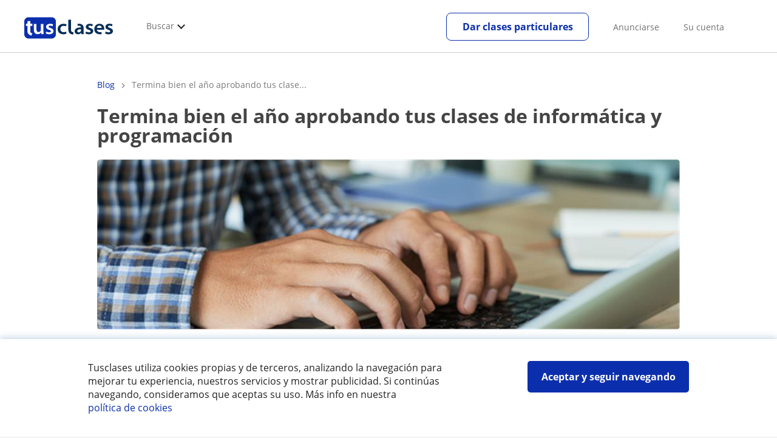

--- FILE ---
content_type: text/html; charset=utf-8
request_url: https://www.tusclases.co.cr/blog/clases-informatica-programacion-este-final-ano-universidad
body_size: 59443
content:


<!DOCTYPE html>
<html lang="es-CR">
<head><meta http-equiv="Content-Type" content="text/html;utf-8" /><title>
	Termina bien el año aprobando tus clases de informática y programación
</title><meta name="viewport" content="width=device-width" /><meta name="robots" content="index,follow"/>
<meta name="Description" content="¿Te cuesta aprender el lenguaje de la programación? Es normal, no es nada fácil. Por eso, te contamos las razones por las que apuntarte a clases particulares."/>
<link rel="canonical" href="https://www.tusclases.co.cr/blog/clases-informatica-programacion-este-final-ano-universidad"/>
<link rel="alternate" hreflang="es-CO" href="https://www.tusclases.co/blog/clases-informatica-programacion-este-final-ano-universidad"/>
<link rel="alternate" hreflang="es-MX" href="https://www.tusclases.mx/blog/clases-informatica-programacion-este-final-ano-universidad"/>
<link rel="alternate" hreflang="es-VE" href="https://www.tusclases.com.ve/blog/clases-informatica-programacion-este-final-ano-universidad"/>
<link rel="alternate" hreflang="es-PE" href="https://www.tusclases.pe/blog/clases-informatica-programacion-este-final-ano-universidad"/>
<link rel="alternate" hreflang="es-EC" href="https://www.tusclasesparticulares.com.ec/blog/clases-informatica-programacion-este-final-ano-universidad"/>
<link rel="alternate" hreflang="es-CR" href="https://www.tusclases.co.cr/blog/clases-informatica-programacion-este-final-ano-universidad"/>
<meta property="og:locale" content="es_CR" />
<meta property="og:title" content="Termina bien el año aprobando tus clases de informática y programación"/>
<meta property="og:description" content="¿Te cuesta aprender el lenguaje de la programación? Es normal, no es nada fácil. Por eso, te contamos las razones por las que apuntarte a clases particulares."/>
<meta property="og:type" content="website" /><meta property="og:url" content="https://www.tusclases.co.cr/blog/clases-informatica-programacion-este-final-ano-universidad"/>
<meta property="og:image" content="https://d131oejryywhj7.cloudfront.net/p/images/art_img/de933e83-903e-4503-a144-fe83c8b317fc.jpg"/>
<link id="lnkcss" type="text/css" rel="stylesheet" href="https://d13nnzzfr74buh.cloudfront.net/tcla.min.css?v=798" /><link rel="stylesheet" type="text/css" href="https://d13nnzzfr74buh.cloudfront.net/blog.min.css?v=798"/>
<meta http-equiv="X-UA-Compatible" content="IE=edge" /><link rel="icon" type="image/png" href="https://d13nnzzfr74buh.cloudfront.net/i/favicon-latam-esp.png">
</head>
<body id="body" class="desk footer2 country_cr country_studentpass_active" data-portalid="16">
    
    <div id="pp"></div>
    <div id="wrapper" class="flex">
        <header id="header" class="header2 v3">
    <div class="shell-lg">
        <section class="header-web">
            <div id="logo">
                <a href="/" id="lnkhome" title="Clases particulares">
                    <img src="https://d13nnzzfr74buh.cloudfront.net/i/logo_tusclases_v3.svg" id="imglogo" width="159" height="60" />
                </a>
            </div>
            <div class="barra-vertical"></div>
            <div id="navcustom" class="navigation-web">
                <nav class="men">
                    <ul>
                        <li id="menuSearchers" class="menu menu-searchers">
                            <span class="menu-title">Buscar</span>
                            <div id="navmainsearchers" class="submenu lang_es">
                                <div class="submenu-title">
                                    <span class="submenu-title-txt dblock bold">Miles de anuncios a su alcance</span>
                                </div>
                                <div class="submenu-items ovhid">
                                    <ul class="col_l fl_l">
                                        <li id="li1">
                                            <a href="/profesores/">
                                                <svg id="header_particulares" style="color:#A3A5AB;;fill:currentcolor" width="23px" height="23px" viewBox="0 0 22 16" xmlns="http://www.w3.org/2000/svg" ><path d='M19.3218891,11.5127559 C19.9517018,11.5127559 20.5147472,11.6667556 20.9046069,11.8964761 C21.2947223,12.1261965 21.4883731,12.4078471 21.4883731,12.6639164 L21.4883731,14.0708903 L18.9302387,14.0708903 L18.9302387,13.0315203 C18.9302387,12.5078702 18.6514021,12.0535455 18.2106355,11.6884997 C18.5337279,11.5815697 18.9148899,11.5127559 19.3218891,11.5127559 Z M15.0930372,11.2569425 C16.0464538,11.2569425 16.9008707,11.4700351 17.4992184,11.8084762 C18.097566,12.1469174 18.4186119,12.58487 18.4186119,13.0315203 L18.4186119,15.3499575 L11.7674624,15.3499575 L11.7674624,13.0315203 C11.7674624,12.58487 12.0885083,12.1469174 12.6866001,11.8084762 C13.2849478,11.4700351 14.1396205,11.2569425 15.0930372,11.2569425 Z M0.511671144,11.2569425 L12.6546235,11.2569425 C12.5781352,11.2940354 12.5026703,11.3283144 12.4307867,11.3689888 C11.818881,11.7151043 11.3783702,12.2113824 11.2796262,12.7918231 L0.511671144,12.7918231 L0.511671144,11.2569425 Z M3.58143241,10.7453156 L7.16282055,10.7453156 L7.16282055,8.95462152 L3.58143241,8.95462152 L3.58143241,10.7453156 Z M19.4418656,8.1871812 C20.1512363,8.1871812 20.7209328,8.75687773 20.7209328,9.46624839 C20.7209328,10.1756191 20.1512363,10.7453156 19.4418656,10.7453156 C18.7322391,10.7453156 18.1627984,10.1756191 18.1627984,9.46624839 C18.1627984,8.75687773 18.7322391,8.1871812 19.4418656,8.1871812 Z M15.0930372,7.41974088 C15.9436168,7.41974088 16.6279178,8.10378602 16.6279178,8.95462152 C16.6279178,9.8052012 15.9436168,10.4895021 15.0930372,10.4895021 C14.2422017,10.4895021 13.5581565,9.8052012 13.5581565,8.95462152 C13.5581565,8.10378602 14.2422017,7.41974088 15.0930372,7.41974088 Z M1.5349249,2.55928555 L16.3721043,2.55928555 L16.3721043,7.36371774 C16.0213841,7.08206715 15.5760129,6.90811401 15.0930372,6.90811401 C13.9656673,6.90811401 13.0465296,7.82750751 13.0465296,8.95462152 C13.0465296,9.72308509 13.4727148,10.3956186 14.1017601,10.7453156 L7.67444743,10.7453156 L7.67444743,8.69880808 C7.67649394,8.57422693 7.58874993,8.46627366 7.4664711,8.44299464 C7.45061067,8.44145976 7.43449442,8.44145976 7.41863399,8.44299464 L3.32561897,8.44299464 C3.18415414,8.44299464 3.06980553,8.55759906 3.06980553,8.69880808 L3.06980553,10.7453156 L1.5349249,10.7453156 L1.5349249,2.55928555 Z M0.511671144,2.04765867 L17.3953581,2.04765867 L17.3953581,0.512778038 L0.511671144,0.512778038 L0.511671144,2.04765867 Z M0.207764779,0.00115116047 C0.0854859548,0.0244301834 -0.00225805465,0.132383455 4.4266294e-05,0.256964599 L4.4266294e-05,2.30347211 C4.4266294e-05,2.44468113 0.114392873,2.55928555 0.255857705,2.55928555 L1.02329802,2.55928555 L1.02329802,10.7453156 L0.255857705,10.7453156 C0.114392873,10.7453156 4.4266294e-05,10.85992 4.4266294e-05,11.001129 L4.4266294e-05,13.0476365 C4.4266294e-05,13.1888456 0.114392873,13.30345 0.255857705,13.30345 L11.2558356,13.30345 L11.2558356,15.6057709 C11.2558356,15.7469799 11.3701842,15.8615844 11.511649,15.8615844 L18.6744253,15.8615844 C18.8156343,15.8615844 18.9302387,15.7469799 18.9302387,15.6057709 L18.9302387,14.5825172 L21.7441866,14.5825172 C21.8853956,14.5825172 22,14.4679127 22,14.3267037 L22,12.6639164 C22,12.1640569 21.6546519,11.7432438 21.1686063,11.4567328 C20.8910487,11.2935238 20.5577238,11.1745705 20.1931897,11.0970591 C20.8066303,10.8123387 21.2325597,10.1848283 21.2325597,9.46624839 C21.2325597,8.4803434 20.4277706,7.67555432 19.4418656,7.67555432 C18.4559606,7.67555432 17.6511715,8.4803434 17.6511715,9.46624839 C17.6511715,10.1600144 18.0466591,10.768083 18.6263324,11.0650824 C18.2863563,11.121873 17.9737523,11.2144774 17.6990087,11.3449423 C17.2132189,11.0804312 16.6174294,10.8965013 15.9564075,10.8092689 C16.6529875,10.4823394 17.1395447,9.77271289 17.1395447,8.95462152 C17.1395447,8.59852921 17.0446379,8.27134382 16.8837312,7.97920488 C16.8852661,7.96334444 16.8852661,7.9472282 16.8837312,7.93136776 L16.8837312,2.55928555 L17.6511715,2.55928555 C17.7923806,2.55928555 17.906985,2.44468113 17.906985,2.30347211 L17.906985,0.256964599 C17.906985,0.115755581 17.7923806,0.00115116047 17.6511715,0.00115116047 L0.255857705,0.00115116047 C0.239741458,-0.000383720158 0.223881025,-0.000383720158 0.207764779,0.00115116047 Z'></path></svg>
                                                Profesores particulares
                                            </a>
                                        </li>
                                        <li id="li2">
                                            <a href="/online/">
                                                <svg id="header_online" style="color:#A3A5AB;;fill:currentcolor" width="17px" height="21px" viewBox="0 0 17 21" xmlns="http://www.w3.org/2000/svg" ><g id='wireframes' stroke='none' stroke-width='1' fill='none' fill-rule='evenodd'><g id='Header-' transform='translate(-168.000000, -193.000000)' fill='#A3A5AB'><g id='Group-20' transform='translate(145.000000, 61.000000)'><g id='Group-11' transform='translate(23.000000, 132.000000)'><g id='webcam'><path d='M8.5,16.3495305 C4.1741784,16.3495305 0.654460094,12.8298122 0.654460094,8.50399061 C0.654460094,4.17816901 4.1741784,0.654460094 8.5,0.654460094 C12.8258216,0.654460094 16.3455399,4.1741784 16.3455399,8.5 C16.3455399,12.8258216 12.8258216,16.3495305 8.5,16.3495305 Z M10.4633803,17.0039906 C11.9758216,17.0039906 13.2248826,18.1492958 13.3884977,19.6178404 L3.61150235,19.6178404 C3.77511737,18.1492958 5.0241784,17.0039906 6.53661972,17.0039906 L10.4633803,17.0039906 Z M17,8.5 C17,3.81502347 13.1889671,-5.68434189e-14 8.5,-5.68434189e-14 C3.81103286,-5.68434189e-14 0,3.81502347 0,8.5 C0,12.1593897 2.32652582,15.2880282 5.57488263,16.4812207 C4.0584507,16.9042254 2.94107981,18.2929577 2.94107981,19.9410798 L2.94107981,20.2683099 L14.0589202,20.2683099 L14.0589202,19.9410798 C14.0589202,18.2929577 12.9415493,16.9002347 11.4251174,16.4812207 C14.6774648,15.2880282 17,12.1633803 17,8.5 Z' id='Fill-1'></path><path d='M8.5,13.07723 C5.97394366,13.07723 3.92276995,11.0220657 3.92276995,8.5 C3.92276995,5.97793427 5.97394366,3.92276995 8.5,3.92276995 C11.0260563,3.92276995 13.07723,5.97793427 13.07723,8.5 C13.07723,11.0220657 11.0260563,13.07723 8.5,13.07723 M8.5,3.26830986 C5.61478873,3.26830986 3.26830986,5.61478873 3.26830986,8.5 C3.26830986,11.3852113 5.61478873,13.7316901 8.5,13.7316901 C11.3852113,13.7316901 13.7316901,11.3852113 13.7316901,8.5 C13.7316901,5.61478873 11.3852113,3.26830986 8.5,3.26830986' id='Fill-3'></path><path d='M8.5,11.4450704 C6.8758216,11.4450704 5.55892019,10.1241784 5.55892019,8.50399061 C5.55892019,6.88380282 6.87981221,5.5629108 8.5,5.5629108 C10.1201878,5.5629108 11.4410798,6.88380282 11.4410798,8.50399061 C11.4410798,10.1241784 10.1241784,11.4450704 8.5,11.4450704 M8.5,4.90446009 C6.51666667,4.90446009 4.90446009,6.51666667 4.90446009,8.5 C4.90446009,10.4833333 6.51666667,12.0955399 8.5,12.0955399 C10.4833333,12.0955399 12.0955399,10.4833333 12.0955399,8.5 C12.0955399,6.51666667 10.4833333,4.90446009 8.5,4.90446009' id='Fill-5'></path><path d='M8.5,6.54061033 C7.4185446,6.54061033 6.53661972,7.42253521 6.53661972,8.50399061 C6.53661972,8.68356808 6.6842723,8.83122066 6.86384977,8.83122066 C7.04342723,8.83122066 7.19107981,8.68356808 7.19107981,8.50399061 C7.19107981,7.78169014 7.77769953,7.19507042 8.5,7.19507042 C8.67957746,7.19507042 8.82723005,7.04741784 8.82723005,6.86784038 C8.82723005,6.6842723 8.67957746,6.54061033 8.5,6.54061033' id='Fill-7'></path><polygon id='Fill-9' points='8.17276995 18.6361502 8.82723005 18.6361502 8.82723005 17.9816901 8.17276995 17.9816901'></polygon><polygon id='Fill-11' points='9.48169014 18.6361502 10.1361502 18.6361502 10.1361502 17.9816901 9.48169014 17.9816901'></polygon><polygon id='Fill-12' points='6.86384977 18.6361502 7.51830986 18.6361502 7.51830986 17.9816901 6.86384977 17.9816901'></polygon></g></g></g></g></g></svg>
                                                Clases online
                                            </a>
                                        </li>
                                        
                                    </ul>
                                    <ul class="col_r fl_r">
                                        
                                        <li id="li5">
                                            <a href="/alumnos-para-clases-particulares">
                                                <svg id="header_students" style="color:#A3A5AB;;fill:currentcolor" width="16px" height="21px" viewBox="0 0 16 21" xmlns="http://www.w3.org/2000/svg" ><g id='wireframes' stroke='none' stroke-width='1' fill='none' fill-rule='evenodd'><g id='Header-' transform='translate(-168.000000, -329.000000)' fill='#A3A5AB'><g id='Group-20' transform='translate(145.000000, 61.000000)'><g id='Group-14' transform='translate(23.000000, 268.000000)'><g id='alumno'><path d='M14.8399,19.7196364 C14.6469,19.9417273 14.3519,20.0639091 14.0095667,20.0639091 L1.72123333,20.0639091 C1.3789,20.0639091 1.0839,19.9417273 0.8909,19.7196364 C0.6979,19.4978636 0.626233333,19.1984545 0.689566667,18.8774091 L1.74156667,13.5249545 C1.88056667,12.8179545 2.63423333,12.2207273 3.3879,12.2207273 L6.0119,12.2207273 L7.5789,14.3974091 L6.66323333,16.8362727 L8.07856667,18.4462727 L9.53323333,16.7557727 L8.34323333,14.3891364 L10.1799,12.2210455 L12.3429,12.2210455 C13.0965667,12.2210455 13.8502333,12.8182727 13.9892333,13.5252727 L15.0412333,18.8777273 C15.1042333,19.1984545 15.0329,19.4975455 14.8399,19.7196364 Z M7.9969,15.1702727 L8.74823333,16.6650909 L8.07323333,17.4497273 L7.42023333,16.7067727 L7.9969,15.1702727 Z M15.6962333,18.7596818 L14.6442333,13.4072273 C14.4469,12.4020909 13.4145667,11.5843636 12.3429,11.5843636 L9.86156667,11.5843636 L7.9699,13.8170455 L6.36223333,11.5840455 L3.3879,11.5840455 C2.31623333,11.5840455 1.2839,12.4017727 1.08623333,13.4069091 L0.0342333333,18.7593636 C-0.0661,19.2700455 0.0559,19.7552727 0.3779,20.1256364 C0.6999,20.496 1.1769,20.6999545 1.72123333,20.6999545 L14.0095667,20.6999545 C14.5539,20.6999545 15.0309,20.496 15.3529,20.1256364 C15.6749,19.7552727 15.7969,19.2703636 15.6962333,18.7596818 Z' id='Fill-1'></path><path d='M2.44656667,3.13027273 L7.86523333,0.702863636 L13.2842333,3.12995455 L11.3202333,3.81213636 C10.4659,2.91772727 9.23556667,2.35168182 7.86523333,2.35168182 C6.4949,2.35168182 5.26456667,2.91772727 4.41023333,3.81213636 L2.44656667,3.13027273 Z M7.86523333,10.5929091 C5.65956667,10.5929091 3.86523333,8.88013636 3.86523333,6.77472727 C3.86523333,4.68681818 5.65956667,2.98836364 7.86523333,2.98836364 C10.0709,2.98836364 11.8652333,4.68681818 11.8652333,6.77472727 C11.8652333,8.88013636 10.0709,10.5929091 7.86523333,10.5929091 Z M3.19856667,6.77472727 C3.19856667,9.23109091 5.2919,11.2292727 7.86523333,11.2292727 C10.4385667,11.2292727 12.5319,9.23109091 12.5319,6.77472727 C12.5319,5.87459091 12.2452333,5.03745455 11.7559,4.33809091 L12.2035667,4.18281818 L12.1935667,4.20922727 C12.2072333,4.21431818 13.5735667,4.75554545 13.9795667,7.66531818 L14.6402333,7.581 C14.3325667,5.37790909 13.4965667,4.36768182 12.9425667,3.92636364 L15.0195667,3.20504545 L7.86523333,0 L0.7109,3.20472727 L3.97456667,4.33809091 C3.48523333,5.03745455 3.19856667,5.87459091 3.19856667,6.77472727 Z' id='Fill-3'></path></g></g></g></g></g></svg>
                                                <span>
                                                    Alumnos buscando profesor
                                                </span>
                                            </a>
                                        </li>
                                        
                                    </ul>
                                </div>
                                <div class="submenu-items tb-vs"></div>
                            </div>
                        </li>
                        
                        
                        
                    </ul>
                </nav>
                <nav id="MenuLanding" class="men landing-custom-search">
                    <ul>
                        
                    </ul>
                </nav>
                <nav class="actions">
                    <ul class="ulactions">
                        <li class="menu menu-user">
                            <span class="menu-title">
                                <span class="mainbadge"><span class="gunm js-gunm-total" data-getunreadmsgs="1" data-gunm-api="https://www.tusclases.com/api_common/"></span></span>
                                <span class="nav-photouser dinline">
                                    <img data-iurl="https://d13nnzzfr74buh.cloudfront.net/i/avatar_blue-min.png" alt="Avatar cuenta" /></span>
                                <span id="menutucuenta" class="menu-titletxt dinline">Su cuenta</span>
                            </span>
                            <div class="submenu actionsmenu">
                                <ul class="ulactionsmenu">
                                    <li class="liuserinfo ovhid nodis">
                                        <div class="dvphoto fl_l"><a href="#" class="lnkchgphoto">Modificar</a></div>
                                        <div class="dvbasicinfo fl_l">
                                            <span class="spheadername dblock bold"></span>
                                            <span class="spheaderstars dblock"></span>
                                            <span class="dblock"><a href="#" class="lnkheaderprofile">ver perfil</a></span>
                                        </div>
                                    </li>
                                    <li class="lilogin">
                                        <a id="btnlogin" href="/acceso-area-personal.aspx" class="btn green-btn btnlogin">Iniciar sesión</a>
                                        <div class="new-register">
                                            <span>¿Es nuevo?</span>
                                            <button data-href="/usuario/registro/new.aspx?InnerOrigin=28" class="fl_r">regístrese gratis</button>
                                        </div>
                                    </li>
                                    
                                    <li class="limensajes subact disabled" data-to="-1">
                                        <button data-href="/gestionaranuncio/messaging" class="apnolnk">
                                            <div class="dvmessages">
                                                <i class="svg">
                                                    <svg id="mail" style="color:#A3A5AB;fill:currentcolor" width="22px" height="23px" viewBox="0 0 512 512" xmlns="http://www.w3.org/2000/svg" ><path d='m64 128l0 256 384 0 0-256z m192 140l-163-124 326 0z m-176 100l0-214 115 88-68 77 2 2 79-70 48 37 48-37 79 70 2-2-68-77 115-88 0 214z'/></svg>
                                                </i>
                                                <div class="badge"><span class="gunm js-gnum-mesaages" data-getunreadmsgs="1" data-gunm-api="https://www.tusclases.com/api_common/"></span></div>
                                            </div>
                                            Sus mensajes</button></li>
                                    <li class="limensajes subact disabled" data-to="-1">
                                        <button data-href="/gestionaranuncio/notifications" class="apnolnk">
                                            <div class="dvmessages dvnotificacines">
                                                <i class="svg">
                                                    <svg id="notifications" style="color:#A3A5AB;fill:currentcolor" width="21px" height="21px" viewBox="0 0 512 512" xmlns="http://www.w3.org/2000/svg" ><path d='m382 226c0-98-53-131-102-138 0-1 0-1 0-2 0-12-11-22-24-22-13 0-24 10-24 22 0 1 0 1 0 2-49 7-102 41-102 138 0 114-28 126-66 158l384 0c-38-32-66-44-66-158z m-275 142c9-9 17-18 23-32 12-25 17-59 17-110 0-46 13-80 37-101 23-19 52-23 72-23 20 0 49 4 72 23 24 21 37 54 37 101 0 84 15 117 40 142z m149 80c27 0 49-20 52-43l-103 0c2 23 24 43 51 43z'/></svg>
                                                </i>
                                                <div class="badge num"><span class="gunm js-gnum-notif" data-getunreadnotif="1"></span></div>
                                            </div>
                                            Sus notificaciones</button></li>
                                    <li class="liarea subact disabled" data-to="-1">
                                        <button data-href="/gestionaranuncio/" class="apnolnk">
                                            <i class="svg">
                                                <svg id="icon-android-person" style="color:#A3A5AB;fill:currentcolor" width="20px" height="20px" viewBox="0 0 512 512" xmlns="http://www.w3.org/2000/svg" ><path xmlns='http://www.w3.org/2000/svg' d='m256 256c53 0 96-43 96-96 0-53-43-96-96-96-53 0-96 43-96 96 0 53 43 96 96 96z m0 48c-64 0-192 32-192 96l0 48 384 0 0-48c0-64-128-96-192-96z'></path></svg>
                                            </i>
                                            Su área personal
                                        </button>
                                    </li>
                                    
                                    
                                    <li class="lilogout subact disabled center" data-to="-1">
                                        <button data-href="/logout.aspx" class="apnolnk">Cerrar sesión</button></li>
                                </ul>
                            </div>
                        </li>
                        <li class="nav-item"><a id="Anunciate" href="/anunciarse/" class="item-title">Anunciarse</a></li>
                        <li class="nav-item connectar_direct"><a href="/acceso-area-personal.aspx" class="item-title">Su cuenta</a></li>

                        <li class="lipublish" style=""><a id="DarClasesBtn" class="sign-btn lnkcreateacc" href="/dar-clases-particulares/" style="min-width: 185px; justify-content: center; display: flex;"><span id="DarClasesBtnTemplate" style="background-color: #0b2a9359; height: 16px; width: 100%;"></span></a></li>
                    </ul>
                </nav>
            </div>
        </section>
    </div>
    <input type="hidden" class="screenType" />
    <input type="hidden" id="hidtcom" value="Comunidad" />
    <input type="hidden" id="hidtmas" value="Más" />
    <svg id="header_howitworks" style="color:#A3A5AB;display:none;fill:currentcolor" width="22px" height="22px" viewBox="0 0 512 512" xmlns="http://www.w3.org/2000/svg" ><path d='m256 48c-115 0-208 93-208 208 0 115 93 208 208 208 115 0 208-93 208-208 0-115-93-208-208-208z m0 399c-105 0-191-86-191-191 0-105 86-191 191-191 105 0 191 86 191 191 0 105-86 191-191 191z m4-301c-44 0-68 20-68 62l19 0c-1-30 15-46 48-46 23 0 42 16 42 40 0 15-8 27-19 38-23 20-29 36-30 64l19 0c1-26 0-31 23-53 15-14 26-28 26-50 0-35-27-55-60-55z m0 186c-9 0-17 8-17 17 0 9 8 17 17 17 10 0 17-7 17-17 0-9-7-17-17-17z'></path></svg>
    
</header>

        
        
        <div class="shell shellcontent">
            <div id="div_contenido">
                <div id="cph">
                    

    

<section class="blog blog-post-detail">

    <ul id="path" class="path"><li itemscope itemtype="http://schema.org/Breadcrumb"><a href="/blog/" itemprop="url" title="Blog"><span itemprop="title">Blog</span></a></li><li>Termina bien el año aprobando tus clase...</li></ul>

    <div class="intro">
        <h1 id="main_h1">Termina bien el año aprobando tus clases de informática y programación</h1>

        <div id="container_header_image" class="big-poster">
            <div id="header_image" class="image" style="background-image:url(&#39;https://d131oejryywhj7.cloudfront.net/p/images/art_img/de933e83-903e-4503-a144-fe83c8b317fc.jpg/960x280cut/&#39;)"></div>
        </div>
    </div>

    <div class="columns">
        <div id="column_left" class="left">
            <div class="post-text">
                <p>¿Eres <strong><a href="/profesores/ingenieria/" target="_blank" rel="noopener">estudiante de ingeniería</a></strong> o te gustaría aprender a armar páginas webs, apps, juegos y más? ¿Necesitas pasar por más de una rama de informática y programación en la universidad? ¿Te está costando<strong> entender el lenguaje de la programación</strong>?</p>
<p style="text-align: center"><div id="boxtutors" class="related-tutors">
    <div class="title">
        Profesores de informática
    </div>
    <div class="tutor-slider">
        <div class="arrows">
            <div class="left">
                <img src="https://d13nnzzfr74buh.cloudfront.net/i/blog/icon-arrow-l.svg" />
            </div>
            <div class="right">
                <img src="https://d13nnzzfr74buh.cloudfront.net/i/blog/icon-arrow-r.svg" />
            </div>
        </div>
        <div class="tutors">
            
                    <div class="tutor">
                        <div class="foto">
                            <div class="profesor-plus"></div>
                            <img src="https://d131oejryywhj7.cloudfront.net/p/api/usuario/dup/SCNCxMa72kgPZdUY5Y9rTKQmqeTbW31E0.jpg/100x100cut/?s=l&r=1" id="repeaterRelacionadosTut_ctl00_photoperfil" />
                        </div>
                        <div class="info">
                            <div class="name">
                                Cesar Morera
                            </div>
                            <div class="rating">
                                <span class="spr-com p_stars star_y"></span><span class="spr-com p_stars star_y"></span><span class="spr-com p_stars star_y"></span><span class="spr-com p_stars star_y"></span><span class="spr-com p_stars star_y"></span><span class="nval">(<span itemprop="ratingCount">7</span>)</span><span itemprop="ratingValue" style='display:none'>10</span><span itemprop="bestRating" style='display:none'>10</span><span itemprop="worstRating" style='display:none'>0</span>
                            </div>
                            <div class="imparte">
                                Imparte clases de portugués, Inglés, Informática, Ajedrez, Python, Linux y  Redes
                            </div>
                            <div class="clase-gratis">
                                1ª clase gratis
                            </div>
                            <div class="button"><a href="https://www.tusclases.co.cr/profesores/informatica/san-carlos/clases-linux-todos-niveles-certificacion-2274347" id="repeaterRelacionadosTut_ctl00_lnkprofile" class="button">Ver perfil</a></div>
                        </div>
                    </div>
                
                    <div class="tutor">
                        <div class="foto">
                            <div class="profesor-plus"></div>
                            <img src="https://d131oejryywhj7.cloudfront.net/p/api/usuario/dup/TDG0CRAr3Ej_5yjr7o4VSYWMCV_5Wro30.jpg/100x100cut/?s=l&r=1" id="repeaterRelacionadosTut_ctl01_photoperfil" />
                        </div>
                        <div class="info">
                            <div class="name">
                                Edgar Augusto
                            </div>
                            <div class="rating">
                                <span class="spr-com p_stars star_y"></span><span class="spr-com p_stars star_y"></span><span class="spr-com p_stars star_y"></span><span class="spr-com p_stars star_y"></span><span class="spr-com p_stars star_y"></span><span class="nval">(<span itemprop="ratingCount">22</span>)</span><span itemprop="ratingValue" style='display:none'>10</span><span itemprop="bestRating" style='display:none'>10</span><span itemprop="worstRating" style='display:none'>0</span>
                            </div>
                            <div class="imparte">
                                Imparte clases de probabilidad y estadística, Matemáticas, Estadística, Primaria y Secundaria, Universidad, Programación, C++, C, Matlab, Informática, Primaria, Otros, Crochet, Inteligencia artificial, Todos los cursos, Cálculo, Geometría, Álgebra lineal, Álgebra, Matemáticas básicas, Python y  Física
                            </div>
                            <div class="clase-gratis">
                                1ª clase gratis
                            </div>
                            <div class="button"><a href="https://www.tusclases.co.cr/profesores/informatica-online/todo-relacionado-visual-studio-sharp-net-lenguaje-1960666" id="repeaterRelacionadosTut_ctl01_lnkprofile" class="button">Ver perfil</a></div>
                        </div>
                    </div>
                
        </div>
    </div>
</div>
</p>
<p>Para terminar el año sin preocupaciones, y comenzar las ansiadas vacaciones de Navidad, debes darlo todo. Si esa es tu motivación, estás en el lugar indicado. Los alumnos universitarios, muchas veces requieren de un <strong>apoyo personalizado</strong> con un <strong>profesor de informática</strong> que pueda acompañarlos en el proceso.</p>
<p>El <strong>lenguaje que se aplica en la programación</strong> es algo desconocido para los estudiantes que comienzan la universidad. En consecuencia, las <strong><a href="/profesores/informatica/" target="_blank" rel="noopener">clases de informática</a></strong> suelen resultarles algo confusas, aparte de complejas. No vale la pena que te compliques: busca <strong>clases particulares y apende de un profesor particular de programación.</strong></p>
<p style="text-align: center"><a href="/" class="button">¡Apúntate a clases particulares!</a></p>
<h3><strong>Los diferentes lenguajes de programación</strong></h3>
<p>El <strong>lenguaje de la informática y la programación</strong>, en resumidas cuentas, sirve para que los programadores entreguen los comandos al computador y éste los ejecute. Con esto, se controla el comportamiento y la interacción que se produce con el usuario.</p>
<p>El lenguaje de la programación, está formado por una <strong>serie de letras y símbolos</strong>. De los cuales, destacamos los siguientes:</p>
<ul>
<li><strong>C: </strong>es el lenguaje base de los programas más actuales, se utiliza mayormente para el desarrollo de sistemas operativos. Es el lenguaje de editores, programación embebida, compiladores, intérpretes y sistemas operativos.</li>
<li><strong>C++:</strong> es la extensión del lenguaje C, que permita la manipulación de objetos y permite redefinir y crear nuevos tipos y transformarlos en fundamentales.</li>
<li><strong>HTML: </strong>es un lenguaje que hace posible estructurar la información y definir la estructura o esqueleto de un sitio web.</li>
<li><strong>CSS:</strong> es en parte la evolución del lenguaje HTML, y es el lenguaje que permite definir, crear y cambiar y mejorar la presentación de un documento en HTML.</li>
<li><strong>RUBY:</strong> es un programa enfocado en los objetos. Funciona en base a las necesidades creadas por el mismo usuario.</li>
</ul>
<p>Este es un breve resumen, pero en tus <a href="/blog/como-saber-hijo-necesita-clases-refuerzo-escolar" target="_blank" rel="noopener"><strong>clases</strong> </a><strong><a href="/blog/como-saber-hijo-necesita-clases-refuerzo-escolar" target="_blank" rel="noopener">de refuerzo</a>,</strong> junto a tu <strong>profesor particular, </strong>podrás resolver todas tus dudas. Además, él te ayudará a profundizar más en la informática y la programación.</p>
<p><img style="display: block; margin-left: auto; margin-right: auto" src="https://ta.azureedge.net/p/images/art_img/7362796e-bf3d-4b43-b16a-59d85d646fd7.jpg"></p>
<p><strong>Lo más difícil de las clases de programación informática</strong></p>
<p>Los expertos en la enseñanza de la informática y la programación comentan que lo que más les cuesta a sus alumnos en las <strong><a href="/profesores/repaso-en-general/" target="_blank" rel="noopener">clases de apoyo escolar</a></strong> o universitario.</p>
<ul>
<li>Tener claro el tiempo que se demoraran en completar las tareas, cuando programas es muy difícil prevenir los inconvenientes o dificultades.</li>
<li>Poner nombres, aunque suene sencillo, es clave escoger el nombre de las variables, funciones, objetos, clases, etc. Dado a que deben transmitir a través de su nombre lo que hacen.</li>
<li>Trabajas sobre el código de otro, hace difícil la fluidez del trabajo dado a que debes entender bien la lógico que otro implementó.</li>
</ul>
<p>Para ir mejorando tus habilidades los profesores recomiendan que los estudiantes tengan <strong>apoyo académico</strong> regular oportuno con el fin de poder ganar tiempo para lograr pasar los ramos sin mayores dificultades, la programación requiere un entendimiento de los lenguajes pero aún más practica y aprender haciendo.</p>
<p style="text-align: center">

<div class="related-post">
    <a href="/blog/trabaja-clases-particulares-mientras-estudias-recibe-dinero" id="lnkBlog" target="_blank">
        <div class="image">
            <img id="imgBlog" data-iurl="https://d131oejryywhj7.cloudfront.net/p/images/art_img/f349ecae-f019-4c36-8bcb-1e4a114da7ea.jpg/140x140cut/" />
        </div>
        <div class="text">
            <div class="arrow-link">
                Artículo relacionado<img data-iurl="https://d13nnzzfr74buh.cloudfront.net/i/blog/icon-arrow-article.svg" />
            </div>
            <div class="title">
                <img src="https://d131oejryywhj7.cloudfront.net/p/images/art_img/f349ecae-f019-4c36-8bcb-1e4a114da7ea.jpg/140x140cut/" id="imgBlog2" /><span>Trabaja con clases particulares mientras estudias y recibe un dinero extra compartiendo conocimiento</span>
            </div>
            <div class="extract">
                <div id="litBody" class="litBody">Compartir tus conocimientos es una excelente manera de ganar un poco de dinero extra mientras estudias. Muchos jóvenes de todas pa...</div>
            </div>            
        </div>
    </a>
</div>
</p>
<p><strong>Los beneficios de tomar clases online</strong></p>
<p>Y bueno, como bien ya tú sabes, hoy existen muchas maneras de tener <strong>clases particulares</strong> (<strong>clases presenciales</strong>,<a href="/online/programacion/" target="_blank" rel="noopener"> </a><strong><a href="/online/programacion/" target="_blank" rel="noopener">clases online</a> </strong>y <strong>clases a domicilio</strong>). Sin embargo, creemos que puede ser más interesante y oportuno para un estudiante universitario optar por la opción de <strong>clases online </strong>y disfrutar de los beneficios de la tecnología, sea cual sea el lugar donde estes y en los momentos que más te acomoden.</p>
<p>Los <strong>principales beneficios</strong> que los usuarios nos han reportado, además de la flexibilidad; por supuesto, son:</p>
<ol>
<li>Acceso a información de calidad del profesor o institución del mundo que más te acomode.</li>
<li>Aprendes a programar con tu profesor en línea y obtienes feedback inmediato y personalizado en la relación a tu desempeño.</li>
<li>Son competitivamente más económicas que las <strong>c</strong><strong>lases a domicilio.</strong><strong><br></strong></li>
</ol>
<p>¿Qué esperas? Seca tu máximo potencial, pasa tus ramos y ponte creativo para crear las mejores páginas webs, apps y más. No vayas tarde a buscar a tu <strong>profesor de informática</strong> ideal y ponte las pilas para brillar este segundo semestre.</p>
                <div class="content-table"><div>Otros artículos relacionados que le interesarán:</div><ol><li><span>Termina bien el año aprobando tus clases de informática y programación</span></li><li><a href="/blog/como-encontrar-profesor-tecnologia">¿Cómo encontrar un profesor de tecnología?</a></li><li><a href="/blog/beneficios-empezar-clases-tecnologia-barcelona">Los beneficios de empezar clases de tecnología en Barcelona</a></li><li><a href="/blog/que-debes-saber-aprender-programacion">¿Qué debes saber para aprender programación?</a></li><li><a href="/blog/que-importante-aprender-programacion">¿Por qué es importante aprender programación?</a></li><li><a href="/blog/como-convertirse-programador-paso-paso">¿Cómo ser programador? Requisitos, estudios y consejos</a></li><li><a href="/blog/que-lenguaje-programacion-aprender-primero">¿Qué lenguajes de programación deberías aprender primero?</a></li><li><a href="/blog/todo-necesario-aprender-programacion">4 consejos clave para empezar a programar</a></li></ol></div>
            </div>
        </div>
        <div id="column_right" class="right">
            

            <div id="bloque_related">
                <div class="title">Artículos escritos por profesores</div>
                <ol>
                    
                            <li><a href="/blog/tips-aprender-cualquier-lenguaje-programacion">10 tips para aprender cualquier lenguaje de programación</a></li>
                        
                </ol>
            </div>
        </div>
    </div>

    

    

    <div id="bloque_mas_leidos" class="mas-leidos">

        <h2>También te puede interesar</h2>

        <div class="articulos">
            <div class="arrows">
                <div class="left">
                    <img src="https://d13nnzzfr74buh.cloudfront.net/i/blog/icon-arrow-l.svg" />
                </div>
                <div class="right">
                    <img src="https://d13nnzzfr74buh.cloudfront.net/i/blog/icon-arrow-r.svg" />
                </div>
            </div>
            <div class="wrapper-cartas">
                <div class="cartas">
                    
                            <a href="/blog/mejores-apps-para-resolver-ejercicios-de-matematicas" class="carta blog-post">
                                <div class="poster">
                                    <div class="image" style="background-image: url('https://d131oejryywhj7.cloudfront.net/p/api/utils/dbph/i_2vHr9Q3UhChXVOWmW_QZ1aQIoscqqx0.jpg/300x200cut/')"></div>
                                </div>
                                <div class="autor">
                                    <div class="avatar" style="background-image: url('https://d131oejryywhj7.cloudfront.net/p/images/usuarios/B_-ofBal1UiGsPm6qufnR5wf8gzjv2IA0.jpg/120x120cut/')"></div>
                                    <div class="nombre">Tus Media</div>
                                </div>
                                <h3>7 Mejores aplicaciones para resolver ejercicios de matemáticas en 2025</h3>
                                <div class="extracto">Las matemáticas pueden ser un reto para muchos estudiantes, pero gracias a la tecnología, ahora es más fácil resolver ejercicios, comprender conceptos y mejorar habilidades. En este artículo, explora...</div>
                                <div class="leer-mas"><span>Leer el artículo</span><img data-iurl="https://d13nnzzfr74buh.cloudfront.net/i/blog/icon-arrow-article.svg" /></div>
                            </a>
                        
                            <a href="/blog/mejores-paginas-aprender-ingles" class="carta blog-post">
                                <div class="poster">
                                    <div class="image" style="background-image: url('https://d131oejryywhj7.cloudfront.net/p/api/utils/dbph/LHi0ZrNU3Uhx8MiFV5o4RKzzp2jGaOpy0.jpg/300x200cut/')"></div>
                                </div>
                                <div class="autor">
                                    <div class="avatar" style="background-image: url('https://d131oejryywhj7.cloudfront.net/p/images/usuarios/B_-ofBal1UiGsPm6qufnR5wf8gzjv2IA0.jpg/120x120cut/')"></div>
                                    <div class="nombre">Tus Media</div>
                                </div>
                                <h3>Mejores páginas para aprender inglés en 2025</h3>
                                <div class="extracto">Aprender inglés es una de las mejores inversiones en educación que se pueden hacer hoy en día. Gracias a la tecnología, existen numerosas&nbsp;páginas para aprender inglés que permiten mejorar el voc...</div>
                                <div class="leer-mas"><span>Leer el artículo</span><img data-iurl="https://d13nnzzfr74buh.cloudfront.net/i/blog/icon-arrow-article.svg" /></div>
                            </a>
                        
                            <a href="/blog/mejores-paginas-aprender-programar" class="carta blog-post">
                                <div class="poster">
                                    <div class="image" style="background-image: url('https://d131oejryywhj7.cloudfront.net/p/api/utils/dbph/n_2d-7Bq3UiliUuPYZpZTYU_JfJxXDQo0.jpg/300x200cut/')"></div>
                                </div>
                                <div class="autor">
                                    <div class="avatar" style="background-image: url('https://d131oejryywhj7.cloudfront.net/p/images/usuarios/B_-ofBal1UiGsPm6qufnR5wf8gzjv2IA0.jpg/120x120cut/')"></div>
                                    <div class="nombre">Tus Media</div>
                                </div>
                                <h3>Las mejores páginas para aprender a programar en 2025</h3>
                                <div class="extracto">En la actualidad, saber programar es una de las habilidades más demandadas en el mundo laboral. Si quieres comenzar desde cero o mejorar tus conocimientos en desarrollo web, aplicaciones o inteligenc...</div>
                                <div class="leer-mas"><span>Leer el artículo</span><img data-iurl="https://d13nnzzfr74buh.cloudfront.net/i/blog/icon-arrow-article.svg" /></div>
                            </a>
                        
                </div>
            </div>
        </div>

    </div>

    <div class="columns only-mobile">
        <div class="right" id="right_related_mobile"></div>
    </div>

    <div id="sticky_v1" class="sticky-bar noicons">
        <div class="bg"></div>
        <div id="stick_shell" class="shell">
            <div class="left">
                <img id="sticky_img" data-iurl="https://d13nnzzfr74buh.cloudfront.net/i/blog/il-stickyalumno.svg" />
                <span id="sticky_title">¿Necesitas profesor?</span>
            </div>
            <div class="right">
                <a href="/profesores/" id="sticky_button" class="button">Encu&#233;ntralo ahora</a>

                <div id="sticky_like_button" class="heart">
                    <div id="icon_heart" class="icon">
                        <svg id="heart-mask" style="color: ;fill:currentcolor" width="0px" height="0px" viewBox="0 0 28 28" xmlns="http://www.w3.org/2000/svg" ><path class='mask' d='M7.7,0H0V8.39C0,3.66,3.36,0,7.7,0Z' transform='translate(0)'/><path class='mask' d='M14,3.2A8.05,8.05,0,0,1,20.3,0H7.7A8.05,8.05,0,0,1,14,3.2Z' transform='translate(0)'/><path class='mask' d='M16,26l-2,2-2-2C4.76,18.84,0,14.19,0,8.39V29H28V8.39C28,14.19,23.24,18.84,16,26Z' transform='translate(0)'/><path class='mask' d='M20.3,0C24.64,0,28,3.66,28,8.39V0Z' transform='translate(0)'/><path class='heart' d='M20.3,0A8.05,8.05,0,0,0,14,3.2,8.05,8.05,0,0,0,7.7,0C3.36,0,0,3.66,0,8.39,0,14.19,4.76,18.84,12,26l2,2,2-2c7.21-7.18,12-11.83,12-17.63C28,3.66,24.64,0,20.3,0Zm2.83,15.12A89.52,89.52,0,0,1,14.86,24l-.28.29-.58.56-.58-.56L13.14,24a89.26,89.26,0,0,1-8.26-8.89C3,12.59,2.16,10.51,2.16,8.39a6.33,6.33,0,0,1,1.6-4.32A5.27,5.27,0,0,1,7.7,2.33,6,6,0,0,1,12.35,4.7L14,6.83,15.65,4.7A6,6,0,0,1,20.3,2.33a5.31,5.31,0,0,1,3.95,1.74,6.35,6.35,0,0,1,1.6,4.32C25.85,10.51,25,12.59,23.13,15.12Z' transform='translate(0)'/></svg>
                        <div class="fill"></div>
                    </div>
                    <div class="counter">0</div>
                </div>

                <div id="sticky_share_buttons" class="share">
                    <div class="networks">
                        <a href="https://api.whatsapp.com/send?text=https%3a%2f%2fwww.tusclases.co.cr%2fblog%2fclases-informatica-programacion-este-final-ano-universidad" id="link_whatsapp" target="_blank" rel="noopener noreferrer">
                            <svg id="whatsapp-logo" style="color: ;fill:currentcolor" width="0px" height="0px" viewBox="0 0 22 22" xmlns="http://www.w3.org/2000/svg" ><path d='m0 22 1.5538-5.6494c-0.9588-1.6537-1.4626-3.5282-1.4617-5.4505 0.0027631-6.0097 4.9165-10.9 10.954-10.9 2.9298 9.1667e-4 5.6801 1.1367 7.7487 3.1973 2.0677 2.0607 3.2061 4.7997 3.2052 7.7128-0.0027631 6.0106-4.9165 10.901-10.954 10.901-1.8329-9.167e-4 -3.639-0.45833-5.2389-1.3273l-5.8072 1.5162zm6.0761-3.4898c1.5437 0.91208 3.0173 1.4584 4.9663 1.4593 5.0178 0 9.1054-4.0645 9.1082-9.0612 0.0018421-5.0068-4.0664-9.0658-9.1008-9.0677-5.0215 0-9.1063 4.0645-9.1082 9.0603-9.2104e-4 2.0396 0.5996 3.5668 1.6081 5.1645l-0.92012 3.344 3.4465-0.89925zm10.488-5.0087c-0.068157-0.11367-0.25052-0.1815-0.52499-0.31808-0.27355-0.13658-1.6192-0.79567-1.8706-0.88642-0.25052-0.09075-0.43289-0.13658-0.61618 0.13658-0.18237 0.27225-0.70736 0.88642-0.8667 1.0679s-0.3196 0.20442-0.59315 0.067833c-0.27355-0.13658-1.1559-0.4235-2.2013-1.3521-0.81328-0.72233-1.3631-1.6142-1.5225-1.8874-0.15934-0.27225-0.016579-0.41983 0.11974-0.5555 0.12342-0.12192 0.27355-0.31808 0.41078-0.47758 0.13908-0.15767 0.18421-0.27133 0.27631-0.45375 0.091183-0.1815 0.046052-0.341-0.023026-0.47758-0.069078-0.13567-0.61618-1.4768-0.84367-2.0222-0.22289-0.53075-0.44855-0.45925-0.61618-0.4675l-0.52499-0.0091667c-0.18237 0-0.47894 0.067833-0.72946 0.341-0.25052 0.27317-0.95788 0.93133-0.95788 2.2724 0 1.3411 0.98091 2.6363 1.1172 2.8178 0.13724 0.1815 1.9296 2.9333 4.6752 4.1131 0.65302 0.2805 1.1633 0.44825 1.5602 0.57383 0.65578 0.20717 1.2526 0.17783 1.7242 0.10817 0.52591-0.077917 1.6192-0.65908 1.8476-1.2952 0.22842-0.63708 0.22842-1.1825 0.15934-1.2962z'/></svg>
                        </a>
                        <a href="https://www.facebook.com/share.php?u=https%3a%2f%2fwww.tusclases.co.cr%2fblog%2fclases-informatica-programacion-este-final-ano-universidad" id="link_facebook" target="_blank" rel="noopener noreferrer">
                            <svg id="facebook-logo" style="color: ;fill:currentcolor" width="0px" height="0px" viewBox="0 0 13 27" xmlns="http://www.w3.org/2000/svg" ><g transform='translate(-85 -207)'><path d='m87.882 233.69h5.4665v-13.346h3.6775l0.49696-4.5813h-4.1744v-2.2907c0-1.1951 0.099392-1.8923 1.789-1.8923h2.286v-4.5813h-3.6775c-4.3732 0-5.9635 2.1911-5.9635 5.9756v2.7886h-2.783v4.5813h2.783v13.346h0.099391z'/></g></svg>
                        </a>
                        <a href="https://www.linkedin.com/shareArticle?mini=true&url=https%3a%2f%2fwww.tusclases.co.cr%2fblog%2fclases-informatica-programacion-este-final-ano-universidad" id="link_linkedin" target="_blank" rel="noopener noreferrer">
                            <svg id="linkedin-logo" style="color: ;fill:currentcolor" width="0px" height="0px" viewBox="0 0 23 23" xmlns="http://www.w3.org/2000/svg" ><path id='Path' d='m5.0587 22.814h-4.7611v-15.176h4.7611v15.176z'/><path id='a' d='m2.7773 5.5547c-1.4879 0-2.7773-1.1903-2.7773-2.7773 0-1.4879 1.1903-2.7773 2.7773-2.7773 1.587 0 2.7773 1.1903 2.7773 2.7773-0.09919 1.4879-1.2895 2.7773-2.7773 2.7773z'/><path d='m22.814 22.814h-4.7611v-8.5304c0-1.2895-0.59514-2.9757-2.5789-2.9757-2.1822 0-2.7773 2.083-2.7773 2.9757v8.5304h-4.6619v-15.176h4.4636v2.1822c0.69433-1.4879 2.7773-2.4798 3.67-2.4798h0.9919 1.0911c2.083 0.09919 4.3644 1.7854 4.4636 5.5547 0.09919 3.0749 0.09919 8.0344 0.09919 9.919z'/></svg>
                        </a>
                        <a href="https://twitter.com/share?url=https%3a%2f%2fwww.tusclases.co.cr%2fblog%2fclases-informatica-programacion-este-final-ano-universidad" id="link_twitter" target="_blank" rel="noopener noreferrer">
                            <svg id="twitter-logo" style="color: ;fill:currentcolor" width="0px" height="0px" viewBox="0 0 31 26" xmlns="http://www.w3.org/2000/svg" ><g transform='translate(-41 -208)'><path d='m68.998 214.56v0.79513c0 8.5477-6.4474 18.288-18.251 18.288-3.67 0-7.0425-1.0933-9.8198-2.8824 0.49595 0.099392 0.9919 0.099392 1.4879 0.099392 2.9757 0 5.753-0.99392 7.9352-2.783-2.7773-0.099391-5.1579-1.8884-6.0506-4.4726 0.39676 0.099392 0.79352 0.099392 1.1903 0.099392 0.59514 0 1.1903-0.099392 1.6862-0.19878-2.9757-0.59635-5.1579-3.1805-5.1579-6.3611v-0.099391c0.89271 0.49696 1.8846 0.79513 2.8765 0.79513-1.6862-1.1927-2.8765-3.0811-2.8765-5.3671 0-1.1927 0.29757-2.286 0.89271-3.2799 3.1741 3.8763 7.9352 6.4604 13.291 6.7586-0.09919-0.49696-0.19838-0.99391-0.19838-1.4909 0-3.4787 2.7773-6.3611 6.249-6.4604h0.19838c1.8846 0 3.5709 0.79513 4.6619 1.9878 1.4879-0.29818 2.8765-0.79513 4.0668-1.5903-0.49595 1.4909-1.4879 2.783-2.8765 3.5781 1.2895-0.19878 2.5789-0.49696 3.67-0.99392-0.59514 1.4909-1.6862 2.6836-2.9757 3.5781z'/></g></svg>
                        </a>
                    </div>
                    <img data-iurl="https://d13nnzzfr74buh.cloudfront.net/i/blog/icon-sitckyshare.svg" />
                </div>
            </div>
        </div>
    </div>

    

</section>

<input name="ctl00$m$articleviewcontent$hidden_id" type="hidden" id="hidden_id" value="5e652ba4-cbd4-4d88-876c-bf51555c2ddf" />
<input name="ctl00$m$articleviewcontent$hidden_tipo_ofertante" type="hidden" id="hidden_tipo_ofertante" value="1" />
<input name="ctl00$m$articleviewcontent$hidden_show_banner_articulo_blog" type="hidden" id="hidden_show_banner_articulo_blog" />
<script type="application/ld+json">{
  "@context": "https://schema.org",
  "@type": "BlogPosting",
  "headline": "Termina bien el año aprobando tus clases de informática y programación",
  "image": [
    "https://d131oejryywhj7.cloudfront.net/p/images/art_img/de933e83-903e-4503-a144-fe83c8b317fc.jpg"
  ],
  "publisher": {
    "@type": "Organization",
    "name": "Tusclases"
  },
  "url": "https://www.tusclases.co.cr/blog/clases-informatica-programacion-este-final-ano-universidad",
  "datePublished": "2022-11-23T10:15:54.4540000Z",
  "dateModified": "2023-02-16T11:19:06.5470000Z",
  "description": "¿Te cuesta aprender el lenguaje de la programación? Es normal, no es nada fácil. Por eso, te contamos las razones por las que apuntarte a clases particulares.",
  "author": {
    "@type": "Person",
    "name": "Tusmedia"
  }
}</script>
<div id="banner_articulos_blog_placeholder"></div>


                </div>
            </div>
        </div>
        <script>
            (function (i, s, o, g, a, m) {
                a = s.createElement(o), m = s.getElementsByTagName(o)[0];
                a.async = 1; a.src = g; m.parentNode.insertBefore(a, m)
            })(window, document, 'script', 'https://d13nnzzfr74buh.cloudfront.net/com_5jq.min.js?v=288');
        </script>

        

<section class="tc">
<footer class="v3" id="footerv3">
    <div class="shell tc-wrapper">
        <div class="link-tree">
            <div class="logo">
                <a href="/" title="Clases particulares">
                    <img data-iurl="https://d13nnzzfr74buh.cloudfront.net/i/logo_tusclases_v3.svg" srcset="https://d13nnzzfr74buh.cloudfront.net/i/logo_tusclases_v3.svg 1x, https://d13nnzzfr74buh.cloudfront.net/i/logo_tusclases_v3.svg 2x" width="159" height="60" alt="Tusclases.co.cr" /></a>
            </div>
            <div class="lists">
                <div id="block_social" class="list social">
                    <div class="tit">Síganos en</div>
                    <a target="_blank" rel="noopener noreferrer" href="https://www.facebook.com/tusclasesparticulares"><img data-iurl="https://d13nnzzfr74buh.cloudfront.net/img/icons/facebook.svg" /></a>
                    <a target="_blank" rel="noopener noreferrer" href="https://www.instagram.com/tusclasesparticulares"><img data-iurl="https://d13nnzzfr74buh.cloudfront.net/img/icons/instagram.svg" /></a>
                    <a href="https://www.twitter.com/tus_clases" id="linktwitter" rel="noopener noreferrer" target="_blank"><img src="https://d13nnzzfr74buh.cloudfront.net/img/icons/twitter.svg" id="imgtwitter" /></a>
                    <a target="_blank" rel="noopener noreferrer" href="https://www.linkedin.com/company/tusclasesparticulares"><img data-iurl="https://d13nnzzfr74buh.cloudfront.net/img/icons/linkedin.svg" /></a>
                    <a target="_blank" rel="noopener noreferrer" href="https://www.youtube.com/tusclasesparticulares"><img data-iurl="https://d13nnzzfr74buh.cloudfront.net/img/icons/youtube.svg" /></a>
                </div>
                <div class="list">
                    <div class="tit">Términos y condiciones</div>
                    <a href="https://www.tusclases.co.cr/blog/2020/5/politica-privacidad">Política de cookies</a>
                    
                    <a href="/informacion/politicadedatos.aspx">Política de privacidad</a>
                    <a href="/informacion/condicionesuso-profesores.aspx">Condiciones uso profesores</a>
                    <a href="/informacion/condicionesuso-estudiantes.aspx">Condiciones uso alumnos</a>
                    <a href=https://www.tusclases.co.cr/seguridad/>Seguridad</a>     
                </div>
                <div class="list">
                    <div class="tit">Descubre más</div>
                    <a href="/ayuda/">Ayuda</a>
                    <a href="/como-funciona/">Cómo funciona</a>
                    <a href="/acceso-area-personal.aspx">Acceso profesores</a>
                    <a href="/anunciarse/alumno">Acceso a alumnos</a>
                    <a href="/mision-vision/mision-vision.aspx" id="lnkmision">Misión y visión</a>
                    <a href="/international.aspx" id="lnkinternational">Tusclases en el mundo</a>
                    <a href="/press-room.aspx" id="lnkPressRoom">Sala de prensa</a>
                    
                                        
                </div>
                <div class="list">
                    <div class="tit">Únase</div>
                    <a href="/dar-clases-particulares/">Dar clases particulares</a>
                    <a href="/alumnos-para-clases-particulares">Alumnos que buscan profesor</a>
                    <a href="/institutos-escuelas/formulario.aspx" id="AltaCentros">Alta centros</a>
                </div>
                <div class="list">
                    <div class="tit">Comunidad</div>
                    <a href="/blog/">Novedades y Blog</a>
                    <a href="/questions/">Preguntas y respuestas</a>
                    
                </div>
                <div class="list">
                    <div id="corporateBlock">
                        <div class="tit">Corporativo</div>
                        <a href="https://www.classgap.com/es" target="_blank">Classgap</a>
                    </div>
                </div>
            </div>
        </div>
        <div id="block_opinions" class="opiniones">
            <span class="rating">Fantástica <span class="score">9,5/10</span></span>
            <span class="stars_score"><span class="stars">★★★★★</span><span class="score">9,5/10</span></span>
            <span class="number">294255
                <a href="/opiniones/">
                    opiniones de alumnos
                </a></span>
        </div>
        <div class="copyright">
            <div class="copy">&copy; 2007 - 2026 Tusclases.co.cr</div>
            <div class="mapa">Mapa web: <a href="/mapaweb.aspx" id="link_webmap">Profesores particulares</a></div>
        </div>
    </div>
</footer>
</section>
        
        <script>var resx = JSON.parse('{"convierte_en_profesor":"Dar clases particulares","miv_encontrar":"Encontrar alumnos","publica_un_anuncio":"Publica un anuncio","General_1":"/estudiantes/","PTA_1":"/anunciarse/alumno","PTA_Simple_30":"/anunciarse/profesor-particular?simple=30"}')</script>
        <input name="ctl00$afterjs" type="hidden" id="afterjs" value="https://d13nnzzfr74buh.cloudfront.net/blog.min.js?v=783;https://d13nnzzfr74buh.cloudfront.net/tc_userdata.min.js?v=783" />
        
        
        
        
        
        
        
        
        
        <input type="hidden" id="hid-cdn-global" value="https://d13nnzzfr74buh.cloudfront.net/" />
        <input type="hidden" id="cookiesPanelVersion" value="1" />
        <input name="ctl00$hidden_optimizely_cdn" type="hidden" id="hidden_optimizely_cdn" value="https://optimizely.tusclases.co.cr/edge-client/v1/21322142014/22321590341" />
        <input name="ctl00$hidden_optimizely_is_active" type="hidden" id="hidden_optimizely_is_active" value="False" />
        <input name="ctl00$hidden_hotjar_is_active" type="hidden" id="hidden_hotjar_is_active" value="False" />
        
        
        
    </div>
    
    
    
    <input name="ctl00$hidden_load_hotjarV2" type="hidden" id="hidden_load_hotjarV2" value="False" />
    <input name="ctl00$hidden_raw_url" type="hidden" id="hidden_raw_url" />
    

<script>

    var queryStringParams = new URLSearchParams(window.location.search);
    var dontLoadAnalytics = queryStringParams.has('no_analytics');    
    function loadGoogleTagManager() {
        if (dontLoadAnalytics) {
            return;
        }                

       
        (function (w, d, s, l, i) {
            w[l] = w[l] || []; w[l].push({
                'gtm.start':
                    new Date().getTime(), event: 'gtm.js'
            }); var f = d.getElementsByTagName(s)[0],
                j = d.createElement(s), dl = l != 'dataLayer' ? '&l=' + l : ''; j.async = true; j.src =
                    'https://www.googletagmanager.com/gtm.js?id=' + i + dl; f.parentNode.insertBefore(j, f);
        })(window, document, 'script', 'dataLayer', 'GTM-KL4HKV7');
        $("body").prepend('<noscript id="gtag_noscript"></noscript>');
        $('#gtag_noscript').prepend('<iframe src="https://www.googletagmanager.com/ns.html?id=GTM-KL4HKV7" height="0" width="0" style="display:none;visibility:hidden"></iframe>');

        if ($('.analytics-event').length > 0) {
            $(".analytics-event").each(function (index) {
                sendEventToGoogleAnalytics4({ category: $(this).data('event') });
            });
        }

        if (queryStringParams.has('ga_event') && queryStringParams.get('ga_event') != '')
            sendEventToGoogleAnalytics4({ category: queryStringParams.get('ga_event'), externalSource: queryStringParams.get('source') });
                             
    }   
</script>
<input name="ctl00$Analysis1$Api_v2_Url" type="hidden" id="Api_v2_Url" value="https://api.tusclasesparticulares.com" />

</body>
</html>


--- FILE ---
content_type: text/css
request_url: https://d13nnzzfr74buh.cloudfront.net/blog.min.css?v=798
body_size: 5754
content:
#div_contenido{padding:0;background:#fff;border:0;}.shell{width:100%;max-width:1000px;box-sizing:border-box;}#wrapper{background:#fff;min-width:0;}body,html{min-width:0;}.hideSticky{visibility:hidden;}.showSticky{visibility:visible;}section.blog{color:#444;padding:20px;font-size:14px;}section.blog.blog-portada{padding-top:52px;}section.blog #ariadna li a{display:inline-block;}section.blog #ariadna li a::after{display:none;}section.blog *{box-sizing:border-box;background-size:cover;background-position:center;background-repeat:no-repeat;margin:0;padding:0;width:auto;line-height:1.4em;}section.blog * .box_tip{padding:20px;margin-bottom:20px;}section.blog * .box_tip.v2.classgap a.btn{color:#fff;}section.blog a{font-size:inherit;border-bottom:0;}section.blog a:hover{border:0;}section.blog div.intro{margin-bottom:44px;}section.blog div.intro h1:not(.text),section.blog div.intro div.h1,section.blog div.intro h2.big{font-size:32px;font-weight:bold;margin-bottom:24px;color:#444;line-height:1em;}section.blog div.intro h1:not(.text):first-letter,section.blog div.intro div.h1:first-letter,section.blog div.intro h2.big:first-letter {text-transform:uppercase;}section.blog div.intro h1:not(.text).nopath,section.blog div.intro div.h1.nopath,section.blog div.intro h2.big.nopath{margin-top:40px;}section.blog div.intro div.text:not(.h1),section.blog div.intro h1.text{color:#797979;font-size:16px;}section.blog div.destacados{display:flex;flex-flow:row wrap;width:100%;justify-content:space-between;margin-bottom:70px;}section.blog div.destacados a.destacado{height:280px;position:relative;margin-bottom:20px;transition:.3s;cursor:pointer;}section.blog div.destacados a.destacado div.image{width:100%;height:100%;transition:.3s;background-color:#aaa;border-radius:5px;}section.blog div.destacados a.destacado div.categoria{color:#0b2fac;background-color:#fff;font-weight:bold;font-size:14px;display:block;border-radius:5px;padding:8px 24px;box-shadow:0 3px 10px 0 rgba(128,128,128,.5);position:absolute;right:24px;top:24px;}section.blog div.destacados a.destacado div.titulo{color:#fff;font-size:16px;font-weight:bold;text-shadow:0 2px 4px rgba(0,0,0,.5);position:absolute;bottom:0;padding:24px;}section.blog div.destacados a.destacado:hover div.image{opacity:.7;}section.blog div.destacados a.destacado:hover div.titulo{opacity:.8;}section.blog div.destacados a.destacado:hover div.categoria{background-color:#0b2fac;color:#fff;}section.blog div.destacados a.destacado:first-child:nth-last-child(1):nth-child(1),section.blog div.destacados a.destacado:first-child:nth-last-child(1)~a.destacado:nth-child(1){width:100%;}section.blog div.destacados a.destacado:first-child:nth-last-child(2):nth-child(1),section.blog div.destacados a.destacado:first-child:nth-last-child(2)~a.destacado:nth-child(1){width:calc(68% - 20px);}section.blog div.destacados a.destacado:first-child:nth-last-child(2):nth-child(2),section.blog div.destacados a.destacado:first-child:nth-last-child(2)~a.destacado:nth-child(2){width:32%;}section.blog div.destacados a.destacado:first-child:nth-last-child(3):nth-child(1),section.blog div.destacados a.destacado:first-child:nth-last-child(3)~a.destacado:nth-child(1){width:100%;}section.blog div.destacados a.destacado:first-child:nth-last-child(3):nth-child(n+2),section.blog div.destacados a.destacado:first-child:nth-last-child(3)~a.destacado:nth-child(n+2){margin-bottom:0;width:calc(50% - 10px);height:230px;}section.blog div.destacados a.destacado:first-child:nth-last-child(4):nth-child(1),section.blog div.destacados a.destacado:first-child:nth-last-child(4)~a.destacado:nth-child(1){width:calc(68% - 20px);}section.blog div.destacados a.destacado:first-child:nth-last-child(4):nth-child(2),section.blog div.destacados a.destacado:first-child:nth-last-child(4)~a.destacado:nth-child(2){width:32%;}section.blog div.destacados a.destacado:first-child:nth-last-child(4):nth-child(n+3),section.blog div.destacados a.destacado:first-child:nth-last-child(4)~a.destacado:nth-child(n+3){margin-bottom:0;width:calc(50% - 10px);height:230px;}section.blog div.destacados a.destacado:first-child:nth-last-child(4):nth-child(n+5),section.blog div.destacados a.destacado:first-child:nth-last-child(4)~a.destacado:nth-child(n+5){display:none;}section.blog div.destacados a.destacado:first-child:nth-last-child(5):nth-child(1),section.blog div.destacados a.destacado:first-child:nth-last-child(5)~a.destacado:nth-child(1){width:calc(68% - 20px);}section.blog div.destacados a.destacado:first-child:nth-last-child(5):nth-child(2),section.blog div.destacados a.destacado:first-child:nth-last-child(5)~a.destacado:nth-child(2){width:32%;height:224px;}section.blog div.destacados a.destacado:first-child:nth-last-child(5):nth-child(n+3),section.blog div.destacados a.destacado:first-child:nth-last-child(5)~a.destacado:nth-child(n+3){margin-bottom:0;width:calc(33% - 10px);height:230px;}section.blog div.destacados a.destacado:first-child:nth-last-child(5):nth-child(5),section.blog div.destacados a.destacado:first-child:nth-last-child(5)~a.destacado:nth-child(5){height:286px;margin-top:-55px;}section.blog div.destacados a.destacado:first-child:nth-last-child(5):nth-child(n+6),section.blog div.destacados a.destacado:first-child:nth-last-child(5)~a.destacado:nth-child(n+6){display:none;}section.blog div.mas-leidos{margin-bottom:70px;position:relative;}section.blog div.mas-leidos h2{margin-bottom:44px;font-size:24px;font-weight:bold;color:#444;}section.blog div.mas-leidos div.arrows{display:none;position:absolute;height:100%;width:100%;}section.blog div.mas-leidos div.arrows div{width:25px;height:100%;position:absolute;z-index:21;padding-top:70px;cursor:pointer;background-color:#fff;opacity:1;}section.blog div.mas-leidos div.arrows div img{transition:.3s;}section.blog div.mas-leidos div.arrows div.disabled img{opacity:1;}section.blog div.mas-leidos div.arrows div.right{right:0;}section.blog div.mas-leidos div.arrows div img{width:10px;}section.blog div.mas-leidos div.cartas{display:flex;flex-flow:row wrap;width:100%;justify-content:space-between;position:relative;}section.blog div.mas-leidos div.cartas a.carta{width:calc(33% - 10px);font-size:14px;transition:.3s;opacity:1;cursor:pointer;}section.blog div.mas-leidos div.cartas a.carta:hover div.poster div.categoria{background-color:#0b2fac;color:#fff;}section.blog div.banner{box-shadow:0 3px 10px 0 rgba(128,128,128,.5);border-radius:5px;text-align:center;padding:28px;font-size:16px;margin-bottom:70px;position:relative;overflow:hidden;background-image:url("i/blog/il-basebanners-960x171-min.jpg");}section.blog div.banner div.text{line-height:1.5em;}section.blog div.banner div.text strong{font-weight:bold;color:#0b2fac;}section.blog div.banner div.image{position:absolute;width:300px;}section.blog div.banner div.image img{width:100%;}section.blog div.banner div.button{margin-top:20px;}section.blog div.banner div.button a{padding:10px 50px;}section.blog div.banner.vertical div.image{position:relative;bottom:auto;right:auto;margin-top:20px;width:100%;}section.blog div.banner.vertical div.image img{max-width:275px;}section.blog div.banner.vertical div.button a{padding:10px 20px;width:100%;}section.blog div.banner.profesor div.image img{max-width:190px;}@media(max-width:767px){section.blog div.banner{border-radius:0;}section.blog div.banner div.image{position:relative;bottom:auto;right:auto;margin-top:20px;width:100%;}section.blog div.banner div.image img{height:170px;}}@media(min-width:767px){section.blog div.banner.horizontal div.image{right:14%;top:20px;}section.blog div.banner.horizontal div.text,section.blog div.banner.horizontal div.button{width:66%;}section.blog div.banner.horizontal.mini div.image{right:40px;}section.blog div.banner.horizontal.mini div.text,section.blog div.banner.horizontal.mini div.button{width:55%;}section.blog div.banner.horizontal div.text strong{font-size:20px;}section.blog div.banner.horizontal div.banner{right:50px;top:20px;}}@media(min-width:767px) and (max-width:767px){section.blog div.banner.horizontal div.text,section.blog div.banner.horizontal div.button{width:50%;}section.blog div.banner.horizontal div.image{right:30px;}}section.blog div.categorias h2{margin-bottom:44px;font-size:24px;font-weight:bold;color:#444;line-height:1em;}section.blog div.categorias div.listado{display:flex;flex-wrap:wrap;}section.blog div.categorias div.listado a.categoria{color:#0b2fac;font-size:16px;width:33.3%;margin-bottom:20px;border-bottom:0;transition:.3s;}section.blog div.categorias div.listado a.categoria:hover{opacity:.8;}section.blog div.categorias div.listado a.categoria:first-letter {text-transform:uppercase;}section.blog ul.path{padding:0;margin:0;color:#797979;font-size:0;margin-bottom:26px;margin-top:23px;}section.blog ul.path li{list-style:none;display:inline;font-size:14px;}section.blog ul.path li:after{margin:0 10px;content:" ";display:inline-block;width:8px;height:8px;vertical-align:middle;background-image:url("i/blog/icon-arrow-r.svg");background-size:100% 100%;}section.blog ul.path li:last-child:after{content:none;}section.blog a.articulo-destacado{box-shadow:0 3px 10px 0 rgba(128,128,128,.5);border-radius:5px;background-color:#aaa;overflow:hidden;min-height:376px;display:flex;margin-bottom:44px;}section.blog a.articulo-destacado div.poster{display:none;}section.blog a.articulo-destacado div.info{margin-left:66.66%;min-height:100%;background-color:#fff;padding:30px;}section.blog a.articulo-destacado div.info div.destacado{font-weight:bold;font-size:24px;margin-bottom:20px;}section.blog a.button{color:#fff;font-weight:bold;display:inline-block;background-color:#0b2fac;box-shadow:0 3px 10px 0 rgba(128,128,128,.5);padding:10px 20px;border-radius:5px;}section.blog a.button.secondary{background-color:#fff;font-weight:normal;color:#0b2fac;border:1px solid #0b2fac;box-shadow:none;}section.blog div.blog-post div.autor,section.blog a.blog-post div.autor{display:flex;align-items:center;margin-bottom:20px;}section.blog div.blog-post div.autor div.avatar,section.blog a.blog-post div.autor div.avatar{flex-shrink:0;width:36px;height:36px;border-radius:50%;background-color:#aaa;text-align:center;line-height:36px;margin-right:20px;box-shadow:inset 0 0 20px rgba(0,0,0,.1);}section.blog div.blog-post div.poster,section.blog a.blog-post div.poster{position:relative;margin-bottom:20px;height:200px;}section.blog div.blog-post div.poster div.image,section.blog a.blog-post div.poster div.image{background-color:#aaa;border-radius:5px;height:100%;box-shadow:inset 0 0 200px rgba(0,0,0,.1);}section.blog div.blog-post div.poster div.categoria,section.blog a.blog-post div.poster div.categoria{color:#0b2fac;background-color:#fff;font-weight:bold;font-size:14px;display:block;border-radius:5px;padding:8px 24px;box-shadow:0 3px 10px 0 rgba(128,128,128,.5);position:absolute;right:24px;top:24px;transition:.3s;z-index:20;}section.blog div.blog-post h3,section.blog a.blog-post h3{font-size:18px;font-weight:bold;color:#444;margin-bottom:20px;}section.blog div.blog-post div.leer-mas,section.blog div.blog-post a.leer-mas,section.blog a.blog-post div.leer-mas,section.blog a.blog-post a.leer-mas{color:#0b2fac;margin-top:24px;font-size:12px;display:block;}section.blog div.blog-post div.leer-mas img,section.blog div.blog-post a.leer-mas img,section.blog a.blog-post div.leer-mas img,section.blog a.blog-post a.leer-mas img{width:15px;display:inline-block;vertical-align:middle;}section.blog div.blog-post div.leer-mas span,section.blog div.blog-post a.leer-mas span,section.blog a.blog-post div.leer-mas span,section.blog a.blog-post a.leer-mas span{display:inline-block;vertical-align:middle;margin-right:10px;transition:.3s;}section.blog div.blog-post div.extracto,section.blog a.blog-post div.extracto{color:#797979;line-height:20px;}section.blog div.blog-post div.button,section.blog a.blog-post div.button{margin-top:24px;}section.blog div.blog-post div.button,section.blog div.blog-post div.poster div.image,section.blog div.blog-post div.destacado,section.blog div.blog-post div.autor,section.blog div.blog-post h3,section.blog div.blog-post div.extracto,section.blog div.blog-post div.leer-mas,section.blog div.blog-post a.leer-mas,section.blog a.blog-post div.button,section.blog a.blog-post div.poster div.image,section.blog a.blog-post div.destacado,section.blog a.blog-post div.autor,section.blog a.blog-post h3,section.blog a.blog-post div.extracto,section.blog a.blog-post div.leer-mas,section.blog a.blog-post a.leer-mas{transition:.3s;}section.blog div.blog-post:hover div.button,section.blog div.blog-post:hover div.poster div.image,section.blog div.blog-post:hover div.destacado,section.blog div.blog-post:hover div.autor,section.blog div.blog-post:hover h3,section.blog div.blog-post:hover div.extracto,section.blog div.blog-post:hover div.leer-mas,section.blog div.blog-post:hover a.leer-mas,section.blog a.blog-post:hover div.button,section.blog a.blog-post:hover div.poster div.image,section.blog a.blog-post:hover div.destacado,section.blog a.blog-post:hover div.autor,section.blog a.blog-post:hover h3,section.blog a.blog-post:hover div.extracto,section.blog a.blog-post:hover div.leer-mas,section.blog a.blog-post:hover a.leer-mas{opacity:.7;}section.blog div.blog-post:hover div.leer-mas span,section.blog div.blog-post:hover a.leer-mas span,section.blog a.blog-post:hover div.leer-mas span,section.blog a.blog-post:hover a.leer-mas span{margin-right:20px;}section.blog div.blog-post:hover div.poster div.categoria,section.blog a.blog-post:hover div.poster div.categoria{background-color:#0b2fac;color:#fff;}section.blog div.columns{display:flex;width:100%;position:relative;}section.blog div.columns.only-mobile{display:none;}section.blog div.columns div.left{flex-grow:1;}section.blog div.columns div.left img{max-width:100%;}section.blog div.columns div.left div.blog-post,section.blog div.columns div.left a.blog-post{margin-bottom:40px;display:block;}section.blog div.columns div.left div.more{text-align:center;margin-bottom:40px;}section.blog div.columns div.left div.more a{min-width:152px;}section.blog div.columns div.left .youtube-video{position:relative;cursor:pointer;width:560px;height:318px;overflow:hidden;border-style:ridge;margin:0 auto;margin-bottom:18px;}@media(max-width:767px){section.blog div.columns div.left .youtube-video{width:100%;box-sizing:border-box;}}section.blog div.columns div.left .youtube-video img{position:absolute;top:0;left:0;width:100%;height:100%;object-fit:cover;}section.blog div.columns div.left .youtube-video .play-button{position:absolute;top:50%;left:50%;transform:translate(-50%,-50%);color:#fff;font-size:20px;background-color:#f00;padding:10px 15px;border-radius:50%;}section.blog div.columns div.right{width:33.33%;padding-left:70px;text-align:left;flex-shrink:0;}section.blog div.columns div.right div.title{font-weight:bold;font-size:18px;margin-bottom:20px;text-align:left;}section.blog div.columns div.right ol,section.blog div.columns div.right ul{margin:0;padding:0;margin-left:1em;font-size:16px;}section.blog div.columns div.right ol li,section.blog div.columns div.right ul li{color:#0b2fac;font-weight:bold;margin-bottom:24px;}section.blog div.columns div.right ol li a,section.blog div.columns div.right ul li a{font-weight:normal;display:block;margin-left:10px;border-bottom:0;}section.blog div.columns div.right ol li a:hover,section.blog div.columns div.right ul li a:hover{opacity:.8;}section.blog div.columns div.right div.banner1{margin-top:44px;}section.blog div.columns div.right div.banner1:only-child{margin-top:0;}@media(max-width:767px){section.blog div.columns p,section.blog div.columns h3,section.blog div.columns div.title{padding:0 10px;}section.blog div.columns.only-mobile{display:block;}}section.blog .banner2{display:none;}section.blog div.otras-portadas{border-radius:5px;padding:36px;background:#dfeeff;font-size:16px;margin-top:70px;margin-bottom:30px;}section.blog div.otras-portadas a.portada{margin-bottom:24px;display:block;}section.blog div.otras-portadas a.portada:last-child{margin-bottom:0;}section.blog div.otras-portadas a.portada em{font-style:normal;color:#0b2fac;}section.blog div.otras-portadas a.portada img{margin-left:5px;width:14px;vertical-align:middle;transition:.3s;}section.blog div.otras-portadas a.portada:hover{opacity:.8;}section.blog div.otras-portadas a.portada:hover img{margin-left:10px;}@media(max-width:767px){section.blog{padding:20px 0;}section.blog .banner1{display:none;}section.blog .banner2{display:block;}section.blog ul.path{padding:0 12px;margin-top:0;margin-bottom:16px;overflow:hidden;max-height:40px;}section.blog div.intro{margin-bottom:36px;padding:0 12px;}section.blog div.intro h1{font-size:24px;margin-bottom:24px;}section.blog div.intro div.text{font-size:14px;}section.blog div.destacados{padding:0 12px;}section.blog div.destacados a.destacado{width:100% !important;height:184px !important;margin:0 !important;margin-bottom:20px !important;}section.blog div.destacados a.destacado:last-child{margin-bottom:0 !important;}section.blog div.destacados a.destacado div.titulo{min-width:100%;}section.blog div.mas-leidos{padding:0 12px;}section.blog div.mas-leidos div.articulos{position:relative;}section.blog div.mas-leidos h2{font-size:20px;margin-bottom:36px;}section.blog div.mas-leidos div.arrows{display:block;}section.blog div.mas-leidos div.wrapper-cartas{overflow:hidden;position:relative;transition:.3s;}section.blog div.mas-leidos div.wrapper-cartas div.cartas{flex-flow:unset;width:300%;}section.blog div.mas-leidos div.wrapper-cartas div.cartas a.carta{padding:0 26px;width:100%;margin-bottom:auto;border:0;box-shadow:none;background:none;display:block;}section.blog div.mas-leidos div.wrapper-cartas div.cartas a.carta div.poster{height:154px;}section.blog div.categorias{padding:0 12px;}section.blog div.categorias div.listado a.categoria{width:50%;}section.blog div.columns{display:block;border-bottom:0 !important;}section.blog div.columns::after{content:" ";display:block;background:#ccc;height:1px;position:absolute;bottom:0;width:calc(100% - 24px);margin-left:12px;}section.blog div.columns div.left,section.blog div.columns div.right{width:100%;margin:0;padding:0;}section.blog div.columns div.right{margin-top:40px;}section.blog div.columns div.right div.title{font-size:16px;}section.blog div.columns div.left div.blog-post,section.blog div.columns div.left a.blog-post,section.blog div.columns div.right div.title,section.blog div.columns div.right ol{padding:0 12px;}section.blog div.columns div.left div.blog-post,section.blog div.columns div.left a.blog-post{margin-bottom:60px;}section.blog div.columns div.left div.more a{min-width:148px;padding:7px 20px;}section.blog div.columns div.poster{height:154px;}section.blog div.columns div.articulos h3{padding:0;}section.blog div.columns div.extracto{text-overflow:ellipsis;max-height:79px;overflow:hidden;}section.blog a.articulo-destacado{min-height:0;display:block;border-radius:0;}section.blog a.articulo-destacado div.poster{display:block;margin-top:20px;height:154px;}section.blog a.articulo-destacado div.info{margin-left:0;padding:20px;}section.blog div.otras-portadas{padding:36px 24px;border-radius:0;margin-top:37px;}section.blog.blog-post-list div.columns::after{display:none;}}section.blog div.sticky-bar{position:fixed;bottom:0;width:100%;background:#fff;z-index:22;left:0;padding:10px;}section.blog div.sticky-bar .bg{box-shadow:0 -3px 23px 0 rgba(44,106,165,.23);background-color:#fff;position:absolute;z-index:-1;left:0;top:0;width:100%;height:100%;}section.blog div.sticky-bar div.shell{display:flex;justify-content:space-between;align-items:center;margin:0 auto;}section.blog div.sticky-bar div.shell:after{content:none;}section.blog div.sticky-bar div.left img{width:80px;vertical-align:middle;margin-right:20px;}section.blog div.sticky-bar div.left span{font-size:16px;font-weight:bold;display:inline-block;vertical-align:middle;}section.blog div.sticky-bar div.right a{display:inline-block;vertical-align:middle;margin-right:20px;box-shadow:none;}section.blog div.sticky-bar div.right div.share{display:inline-block;vertical-align:middle;position:relative;}section.blog div.sticky-bar div.right div.share img{width:auto;height:26px;vertical-align:middle;cursor:pointer;}section.blog div.sticky-bar div.right div.share div.networks{position:absolute;bottom:-130px;background:#fff;padding:15px;padding-bottom:70px;right:-14px;opacity:0;transition:.5s;box-shadow:0 -3px 23px 0 rgba(44,106,165,.23);z-index:-2;cursor:pointer;border-radius:5px;}section.blog div.sticky-bar div.right div.share div.networks svg{margin-bottom:20px;width:22px;height:22px;transition:1.5s;transform:translateY(200%);color:#797979;}section.blog div.sticky-bar div.right div.share div.networks a:nth-child(1) svg{transition-delay:.3s;}section.blog div.sticky-bar div.right div.share div.networks a:nth-child(2) svg{transition-delay:.15s;}section.blog div.sticky-bar div.right div.share div.networks a:nth-child(3) svg{transition-delay:.1s;}section.blog div.sticky-bar div.right div.share div.networks a:nth-child(4) svg{transition-delay:.075s;margin-bottom:0;}section.blog div.sticky-bar div.right div.share div.networks a{margin-right:0;}section.blog div.sticky-bar div.right div.share div.networks.active{opacity:1;bottom:0;transition-timing-function:cubic-bezier(.08,.03,.22,.87);}section.blog div.sticky-bar div.right div.share div.networks.active svg{transform:translateY(0%);transition:.2s;}section.blog div.sticky-bar div.right div.share div.networks.active svg:nth-child(1){transition-delay:.075s;}section.blog div.sticky-bar div.right div.share div.networks.active svg:nth-child(2){transition-delay:.15s;}section.blog div.sticky-bar div.right div.share div.networks.active svg:nth-child(3){transition-delay:.225s;}section.blog div.sticky-bar div.right div.share div.networks.active svg:nth-child(4){transition-delay:.3s;}section.blog div.sticky-bar div.heart{display:inline-block;vertical-align:middle;margin-right:20px;}section.blog div.sticky-bar div.heart div.icon{cursor:pointer;width:26px;height:26px;position:relative;display:inline-flex;align-items:center;justify-content:center;overflow:hidden;margin-right:8px;vertical-align:middle;}section.blog div.sticky-bar div.heart div.icon div.fill{background:#e4434d;height:0;width:0;transition:.2s;border-radius:50%;transition-timing-function:ease-in;}section.blog div.sticky-bar div.heart div.icon svg{width:100%;height:100%;position:absolute;}section.blog div.sticky-bar div.heart div.icon svg .mask{fill:#fff;}section.blog div.sticky-bar div.heart div.icon svg .heart{fill:#797979;transition:.2s;}section.blog div.sticky-bar div.heart div.icon:hover .heart,section.blog div.sticky-bar div.heart div.icon.active .heart{fill:#e4434d;}section.blog div.sticky-bar div.heart div.icon.active{cursor:default;}section.blog div.sticky-bar div.heart div.icon.active div.fill{width:100%;height:100%;border-radius:40%;}section.blog div.sticky-bar div.heart div.counter{display:inline-block;vertical-align:middle;}@media(max-width:767px){section.blog div.sticky-bar div.shell{display:block;}section.blog div.sticky-bar div.shell div.left{margin-bottom:10px;}section.blog div.sticky-bar div.shell div.left span{font-size:14px;}section.blog div.sticky-bar div.shell div.left img{display:none;}section.blog div.sticky-bar div.shell div.right div.share{margin-top:2px;}section.blog div.sticky-bar div.shell div.right div.share div.networks{right:0;padding-bottom:90px;}section.blog div.sticky-bar div.shell div.right div.share img{margin-right:15px;}section.blog div.sticky-bar div.shell div.right a.button{float:left;padding:6px 18px;font-size:14px;}section.blog div.sticky-bar div.shell div.right div.heart{margin-right:15px;margin-top:2px;}section.blog div.sticky-bar div.shell div.right div.heart div.icon{margin-right:0;}section.blog div.sticky-bar.noicons{text-align:center;}section.blog div.sticky-bar.noicons div.shell div.left{text-align:center;}section.blog div.sticky-bar.noicons div.shell div.right{text-align:center;}section.blog div.sticky-bar.noicons div.shell div.right a.button{float:none;margin-right:0;width:252px;max-width:80%;}}section.blog-post-detail{font-size:16px;padding:20px 20px 36px;}section.blog-post-detail div.columns{border-bottom:1px solid #ccc;padding-bottom:42px;margin-bottom:42px;}section.blog-post-detail div.columns div.right div.title{font-size:16px;}section.blog-post-detail div.columns div.right ol a{font-size:14px;}section.blog-post-detail div.columns div.right #bloque_related ol{margin-left:0;}section.blog-post-detail div.columns div.right #bloque_related ol li{list-style:none;}section.blog-post-detail div.columns div.right #bloque_related ol li a{margin-left:0;}section.blog-post-detail div.columns div.left{max-width:780px;margin-left:auto;margin-right:auto;}section.blog-post-detail div.columns div.left.full{max-width:100%;}section.blog-post-detail div.columns div.left div.appslink{padding:20px 0 38px 0;margin:0 auto;width:100%;text-align:center;}section.blog-post-detail div.columns div.left div.appslink a:first-child{margin-right:5px;}section.blog-post-detail div.big-poster{position:relative;margin-bottom:50px;height:280px;}section.blog-post-detail div.big-poster.nopic{height:auto;}section.blog-post-detail div.big-poster div.image{background-color:#aaa;border-radius:5px;height:100%;}section.blog-post-detail div.post-text div.scroll-mobile{overflow:hidden;}section.blog-post-detail div.post-text table{margin-bottom:30px;}section.blog-post-detail div.post-text table td{vertical-align:top;padding:0 10px 10px 0;}section.blog-post-detail div.post-text h2{font-weight:bold;}section.blog-post-detail div.post-text iframe{width:560px;max-width:100%;}section.blog-post-detail div.post-text a:not(.button){color:#0b2fac;word-wrap:break-word;word-break:break-word;hyphens:auto;}section.blog-post-detail div.post-text ol,section.blog-post-detail div.post-text ul{margin-left:1em;padding-left:1.2em;}section.blog-post-detail div.post-text ol li,section.blog-post-detail div.post-text ul li{margin-bottom:18px;}section.blog-post-detail div.post-text p{margin-top:0;margin-bottom:18px;}section.blog-post-detail div.post-text p a.button{margin:52px 0;font-size:16px !important;font-family:"Open Sans",Arial;}section.blog-post-detail div.post-text p a.button img{vertical-align:middle;margin-right:8px;}section.blog-post-detail div.post-text p:empty{display:none;}section.blog-post-detail div.post-text p>img{margin:52px 0;}section.blog-post-detail div.post-text h3{margin:52px 0 24px 0;text-align:left !important;color:#444;font-weight:bold;font-size:18px;}section.blog-post-detail div.post-text img{height:auto;}section.blog-post-detail div.post-text div.banner{margin-top:52px;}section.blog-post-detail div.post-text div.content-table{background:#f1f8ff;padding:24px;border-radius:5px;margin-bottom:44px;}section.blog-post-detail div.post-text div.content-table:last-child{margin-bottom:0;margin-top:44px;}section.blog-post-detail div.post-text div.content-table div{font-weight:bold;margin-bottom:14px;}section.blog-post-detail div.post-text div.content-table ol{font-weight:bold;color:#0b2fac;margin:0;margin-left:24px;}section.blog-post-detail div.post-text div.content-table ol li{margin-bottom:24px;}section.blog-post-detail div.post-text div.content-table ol li:last-child{margin-bottom:0;}section.blog-post-detail div.post-text div.content-table ol a,section.blog-post-detail div.post-text div.content-table ol span{color:#000;font-weight:normal;padding-left:10px;display:inline-block;vertical-align:top;}section.blog-post-detail div.post-text div.content-table ol a{color:#0b2fac;}section.blog-post-detail div.post-text div.content-table ol a:hover{opacity:.8;}section.blog-post-detail div.post-text div.related-post{box-shadow:0 3px 10px 0 rgba(128,128,128,.5);border-radius:5px;padding:24px;margin:52px auto;max-width:600px;}section.blog-post-detail div.post-text div.related-post a{display:flex;align-items:center;font-size:14px;color:#444;transition:.3s;}section.blog-post-detail div.post-text div.related-post a div.image{flex-shrink:0;width:100px;height:100px;margin-right:24px;}section.blog-post-detail div.post-text div.related-post a div.image img{border-radius:50%;}section.blog-post-detail div.post-text div.related-post a div.arrow-link{color:#0b2fac;margin-bottom:12px;}section.blog-post-detail div.post-text div.related-post a div.arrow-link img{width:15px;vertical-align:middle;margin-left:10px;transition:.1s;}section.blog-post-detail div.post-text div.related-post a div.title{font-weight:bold;margin-bottom:12px;}section.blog-post-detail div.post-text div.related-post a div.title img{display:none;}section.blog-post-detail div.post-text div.related-post a div.extract{color:#797979;}section.blog-post-detail div.post-text div.related-post a:hover{opacity:.7;}section.blog-post-detail div.post-text div.related-post a:hover div.arrow-link img{margin-left:15px;}section.blog-post-detail div.post-text div.related-tutors{margin:52px 0;}section.blog-post-detail div.post-text div.related-tutors div.title{font-weight:bold;font-size:24px;margin-bottom:52px;text-align:center;}section.blog-post-detail div.post-text div.related-tutors div.tutor-slider{position:relative;max-width:600px;margin:0 auto;}section.blog-post-detail div.post-text div.related-tutors div.arrows{position:absolute;height:100%;width:100%;}section.blog-post-detail div.post-text div.related-tutors div.arrows div{width:50px;height:100%;position:absolute;z-index:21;cursor:pointer;opacity:1;transition:.3s;display:flex;justify-content:center;margin-top:0;}section.blog-post-detail div.post-text div.related-tutors div.arrows div:hover{opacity:.4;}section.blog-post-detail div.post-text div.related-tutors div.arrows div.right{right:0;padding-left:0;}section.blog-post-detail div.post-text div.related-tutors div.arrows div img{width:10px;max-width:inherit;}section.blog-post-detail div.post-text div.related-tutors div.tutors{box-shadow:0 3px 10px 0 rgba(128,128,128,.5);border-radius:5px;}section.blog-post-detail div.post-text div.related-tutors div.tutors div.tutor{padding:24px;display:flex;justify-content:space-evenly;font-size:14px;display:none;overflow:hidden;}section.blog-post-detail div.post-text div.related-tutors div.tutors div.tutor:nth-child(2),section.blog-post-detail div.post-text div.related-tutors div.tutors div.tutor:nth-child(3){display:none;}section.blog-post-detail div.post-text div.related-tutors div.tutors div.tutor div.foto{transition:.6s;transform:scale(1.2);opacity:0;transform-origin:50% 50%;}section.blog-post-detail div.post-text div.related-tutors div.tutors div.tutor div.foto img{border-radius:50%;box-shadow:0 3px 10px 0 rgba(128,128,128,.5);}section.blog-post-detail div.post-text div.related-tutors div.tutors div.tutor div.foto div.profesor-plus{width:37px;height:37px;position:absolute;top:63px;z-index:2;background-image:url("i/blog/icon-profverificado.svg");}section.blog-post-detail div.post-text div.related-tutors div.tutors div.tutor div.info{min-width:220px;max-width:60%;transform:translateX(50px);opacity:0;transition:.6s;}section.blog-post-detail div.post-text div.related-tutors div.tutors div.tutor div.info div.name{font-weight:bold;font-size:18px;margin-bottom:5px;}section.blog-post-detail div.post-text div.related-tutors div.tutors div.tutor div.info div.name .authorname{color:#0b2fac;font-size:16px;}section.blog-post-detail div.post-text div.related-tutors div.tutors div.tutor div.info div.rating{margin-bottom:10px;}section.blog-post-detail div.post-text div.related-tutors div.tutors div.tutor div.info div.rating span.p_stars{background-size:auto;background-image:url(/i/t_s34.png);}section.blog-post-detail div.post-text div.related-tutors div.tutors div.tutor div.info div.rating span.p_stars.star_y{background-position:-265px -49px;}section.blog-post-detail div.post-text div.related-tutors div.tutors div.tutor div.info div.rating span.p_stars.star_m{background-position:-284px -49px;}section.blog-post-detail div.post-text div.related-tutors div.tutors div.tutor div.info div.rating span.p_stars.star_g{background-position:-303px -49px;}section.blog-post-detail div.post-text div.related-tutors div.tutors div.tutor div.info div.imparte{margin-bottom:10px;color:#797979;}section.blog-post-detail div.post-text div.related-tutors div.tutors div.tutor div.info div.clase-gratis{margin-bottom:20px;color:#93c01d;font-weight:bold;}section.blog-post-detail div.post-text div.related-tutors div.tutors div.tutor div.info div.button a{width:100%;text-align:center;font-size:16px;}section.blog-post-detail div.post-text div.related-tutors div.tutors div.tutor.visible{display:flex;}section.blog-post-detail div.post-text div.related-tutors div.tutors div.tutor.on div.foto{transform:scale(1);opacity:1;}section.blog-post-detail div.post-text div.related-tutors div.tutors div.tutor.on div.info{transform:translateX(0);opacity:1;}section.blog-post-detail div.post-author div.title{font-weight:bold;margin-bottom:24px;font-size:18px;text-align:left;}section.blog-post-detail div.post-author div.author{font-size:14px;box-shadow:0 3px 10px 0 rgba(128,128,128,.5);border-radius:5px;padding:24px 24px 20px 24px;color:#63788c;overflow:auto;}section.blog-post-detail div.post-author div.author div.image{width:114px;height:114px;display:inline-block;vertical-align:top;position:relative;float:left;}section.blog-post-detail div.post-author div.author div.image img{border-radius:50%;}section.blog-post-detail div.post-author div.author div.image .ppluslogo{width:36px;height:36px;position:absolute;bottom:0;left:-6px;z-index:10;background-image:url(/i/blog/icon-profverificado.svg);display:block;}section.blog-post-detail div.post-author div.author .name,section.blog-post-detail div.post-author div.author .role,section.blog-post-detail div.post-author div.author .bio,section.blog-post-detail div.post-author div.author #bloc_materias{width:calc(100% - 134px);margin-left:134px;}section.blog-post-detail div.post-author div.author .name{font-size:16px;font-weight:bold;}section.blog-post-detail div.post-author div.author .role{font-size:14px;}section.blog-post-detail div.post-author div.author .starsval{display:inline-block;margin-left:10px;}section.blog-post-detail div.post-author div.author .starsval .spr-com.p_stars{background-size:auto;height:14px;width:14px;background-image:url(/i/t_s34.png);margin-right:3px;}section.blog-post-detail div.post-author div.author .starsval .spr-com.p_stars.star_y{background-position:-265px -49px;}section.blog-post-detail div.post-author div.author .starsval .spr-com.p_stars.star_m{background-position:-284px -49px;}section.blog-post-detail div.post-author div.author .starsval .spr-com.p_stars.star_g{background-position:-303px -49px;}section.blog-post-detail div.post-author div.author .starsval .nval{font-size:12px;color:#63788c;font-weight:normal;margin-left:3px;}section.blog-post-detail div.post-author div.author div.bio{font-size:14px;color:#63788c;margin-top:12px;}section.blog-post-detail div.post-author div.author div.bio span{display:inline-block;width:calc(100% - 120px);vertical-align:top;padding-right:36px;box-sizing:border-box;}section.blog-post-detail div.post-author div.author #bloc_materias{clear:both;margin-top:24px;}section.blog-post-detail div.post-author .btnContact,section.blog-post-detail div.post-author .btnContactMob{color:#fff;background-color:#0b2fac;padding:12px 16px;border-radius:5px;display:inline-block;width:120px;box-sizing:border-box;vertical-align:middle;word-wrap:break-word;text-align:center;}section.blog-post-detail div.post-author .btnContact:hover,section.blog-post-detail div.post-author .btnContactMob:hover{border-bottom:none;}section.blog-post-detail div.post-author .btnContactMob{display:none;}section.blog-post-detail div.temas div.title{font-weight:bold;font-size:18px;margin-bottom:24px;margin-top:52px;text-align:left;}section.blog-post-detail div.temas div.lista{font-size:0;}section.blog-post-detail div.temas div.lista a{font-size:14px;padding:7px 16px;margin-right:16px;margin-bottom:16px;}section.blog-post-detail div.mas-leidos{margin-top:42px;}section.blog-post-detail div.tcp-sticky-bar{z-index:22;}section.blog-post-detail div.tcp-sticky-bar{position:fixed !important;box-shadow:none !important;border-top:1px solid #dadbe5;background:#fff !important;}section.blog-post-detail div.tcp-sticky-bar.hide-sticky-bar{display:none !important;}section.blog-post-detail div.tcp-sticky-bar .tcp-button{border-radius:5px !important;}section.blog-post-detail div.tcp-sticky-bar .tcp-button.primary{background-color:#0b2fac !important;padding:12px 24px !important;color:#fff !important;font-size:16px !important;}section.blog-post-detail div.tcp-sticky-bar .tcp-button.primary:hover{background-color:#071c67 !important;}section.blog-post-detail div.tcp-sticky-bar .wrapper{color:#000 !important;font-size:14px !important;padding:12px 20px !important;}section.blog-post-detail div.tcp-sticky-bar .wrapper .text{margin-bottom:0 !important;}section.blog-post-detail div.tcp-sticky-bar .wrapper .text img{vertical-align:middle;}@media(max-width:767px){section.blog-post-detail div.tcp-sticky-bar .wrapper{padding:16px !important;font-size:16px !important;}section.blog-post-detail div.tcp-sticky-bar .wrapper .button-wrapper{margin-top:18px !important;width:100% !important;}section.blog-post-detail div.tcp-sticky-bar .wrapper .button-wrapper a.tcp-button.primary{width:100% !important;}section.blog-post-detail div.big-poster{height:154px;margin-bottom:36px;}section.blog-post-detail div.columns div.right{padding-left:0;}section.blog-post-detail div.post-text a:not(.button){color:#0b2fac;}section.blog-post-detail div.post-text p,section.blog-post-detail div.post-text h3,section.blog-post-detail div.post-text div.title{padding:0 10px;}section.blog-post-detail div.post-text ul,section.blog-post-detail div.post-text ol{padding-right:10px;}section.blog-post-detail div.post-text div.content-table{border-radius:0;}section.blog-post-detail div.post-text div.related-tutors div.title{margin-bottom:36px;font-size:20px;}section.blog-post-detail div.post-text div.related-tutors div.tutors div.tutor div.foto div.profesor-plus{width:28px;height:28px;top:40px;}section.blog-post-detail div.post-text div.related-tutors div.tutors div.tutor div.foto img{width:70px;}section.blog-post-detail div.post-text div.related-tutors div.tutors div.tutor div.info{min-width:0;}section.blog-post-detail div.post-text div.related-tutors div.arrows div{width:30px;}section.blog-post-detail div.post-text div.related-post{border-radius:0;padding:24px 12px;margin:42px 0;}section.blog-post-detail div.post-text div.related-post div.image{display:none;}section.blog-post-detail div.post-text div.related-post a div.title{text-align:left;padding:0;display:flex;align-items:center;}section.blog-post-detail div.post-text div.related-post a div.title img{vertical-align:middle;width:66px;height:66px;border-radius:50%;margin-right:10px;flex-shrink:0;display:inline-block;}section.blog-post-detail div.post-text p a.button{margin:32px 0;}section.blog-post-detail div.post-text p>img{margin:42px 0;}section.blog-post-detail div.post-author{font-size:14px;}section.blog-post-detail div.post-author div.title{padding:0 10px;}section.blog-post-detail div.post-author div.author{padding:20px 0 0;border-radius:0;box-shadow:none;border-bottom:1px solid rgba(28,101,176,.078);}section.blog-post-detail div.post-author div.author div.image{float:none;}section.blog-post-detail div.post-author div.author div.image,section.blog-post-detail div.post-author div.author div.image img{width:75px;height:75px;}section.blog-post-detail div.post-author div.author div.image .ppluslogo{width:24px;height:24px;}section.blog-post-detail div.post-author div.author div.name img{display:inline-block;}section.blog-post-detail div.post-author div.author .name-and-role{display:inline-block;}section.blog-post-detail div.post-author div.author div.name,section.blog-post-detail div.post-author div.author div.role{width:calc(100% - 96px);display:inline-block;margin-left:16px;}section.blog-post-detail div.post-author div.author div.bio,section.blog-post-detail div.post-author div.author #bloc_materias{width:100%;display:block;margin:24px 0 0;}section.blog-post-detail div.post-author div.author div.bio .btnContact{display:none;}section.blog-post-detail div.post-author div.author div.bio span{padding:0;width:100%;}section.blog-post-detail div.post-author div.author .btnContactMob{display:block;width:176px;height:44px;font-size:16px;margin:36px auto;}section.blog-post-detail div.post-author div.author .starsval{margin-left:0;display:block;margin-top:9px;}section.blog-post-detail div.temas{padding:0 10px;}section.blog-post-detail div.intro{margin-bottom:36px;}section.blog-post-detail div.intro h1{text-align:center;margin-bottom:36px !important;}}

--- FILE ---
content_type: application/javascript
request_url: https://d13nnzzfr74buh.cloudfront.net/blog.min.js?v=783
body_size: 1781
content:
function moveRelatedIfNedded(){$(window).width()<768?$("#right_related_mobile div").length==0&&($("#right_related_mobile").append($("#bloque_last")),$("#right_related_mobile").append($("#bloque_related"))):$("#right_related_mobile div").length!=0&&($("#column_right").append($("#bloque_last")),$("#column_right").append($("#bloque_related")))}function toggleShare(){$("div.share div.networks").toggleClass("active")}function toggleLike(){if(!$("div.heart div.icon").hasClass("active")){var n=$("hidden_id").val();GetLoggedAuth()!=""?LikePost(n):$("#wrapper").data("mob")==null||$("#wrapper").data("mob")===undefined?(typeof DoModalLogin=="undefined"&&l(getCdnGlobal()+"tc_userdata.min.js"),fbox(root()+"/blog/like.aspx?url="+window.location.href,"newpopup")):window.location=gt("ulreg","/usuario/registro/")+"?action=dl&ur="+encodeURIComponent(window.location.pathname)+(n!=null?"&filters="+n:"")}}function LikePost(){var n={};n.articuloId=$("#hidden_id").val();n.tok=GetLoggedAuth();$("div.heart div.icon").addClass("active");$.ajax({url:root()+"/api/microblog/AddLikeArticulo",data:n,type:"POST",success:function(n){if($(".popup .close").click(),n!=null&&n!="error"&&n!="alreadyliked"){if(n=="ok"){let n=parseInt($("div.heart div.counter").html());$("div.heart div.counter").html(n+1)}}else n!="error"&&($("#wrapper").data("mob")==null||$("#wrapper").data("mob")===undefined)?alert(gt("higa","Ya habías indicado que te gustaba antes :-)")):$("div.heart div.icon").removeClass("active")}})}function loadExperimentAfterOptimizelyLoad(){setOptimizelyPostTipoOfertanteCookie()}function setOptimizelyPostTipoOfertanteCookie(){var n=new Date;n.setMonth(n.getMonth()+3);createCookie("optimizelyPostTipoOfertante",$("#hidden_tipo_ofertante").val(),n)}var slider=function(){var n,i,r,t=this,u="div.wrapper-cartas",f="div.wrapper-cartas div.cartas a.carta";this.init=function(){t.initVars();t.initEvents();t.goToFirstPage()};this.initVars=function(){r=$(f+":first-child").outerWidth();i=$(f).length};this.goToFirstPage=function(){$(u).scrollLeft(0);n=1;t.updateArrows()};this.windowResized=function(){r=$(f+":first-child").outerWidth();t.goToFirstPage()};this.initEvents=function(){$("div.articulos div.arrows div.left").on("click",this.previous);$("div.articulos div.arrows div.right").on("click",this.next);$(window).on("resize",this.windowResized)};this.next=function(){n<i?($(u).animate({scrollLeft:"+="+r},300),n+=1,t.updateArrows()):(n=1,$(u).animate({scrollLeft:0},300),t.updateArrows())};this.previous=function(){n>1?($(u).animate({scrollLeft:"-="+r},300),n-=1,t.updateArrows()):(n=i,$(u).animate({scrollLeft:r*i},300),t.updateArrows())};this.updateArrows=function(){$("div.articulos div.arrows div").removeClass("disabled");n==1&&$("div.articulos div.arrows div.left").addClass("disabled");n==i&&$("div.articulos div.arrows div.right").addClass("disabled")}},tutors=function(){var n,i,t=this;this.init=function(){t.initVars();t.initEvents();t.showCurrentPage()};this.initVars=function(){n=1;i=$(".related-tutors .tutors .tutor").length;i==1&&$(".related-tutors div.arrows").hide()};this.initEvents=function(){$(".related-tutors div.arrows div.left").on("click",this.prev);$(".related-tutors div.arrows div.right").on("click",this.next)};this.next=function(){n=n<i?n+=1:1;t.showCurrentPage()};this.prev=function(){n=n>1?n-=1:i;t.showCurrentPage()};this.showCurrentPage=function(){$(".related-tutors div.tutor").removeClass("visible on");$(".related-tutors div.tutor:nth-child("+n+")").addClass("visible");setTimeout(function(){$(".related-tutors div.tutor:nth-child("+n+")").addClass("on")},10)}};$(document).ready(function(){var u=new slider,n,i,t,r;if(u.init(),n=$(".tcp-sticky-bar").length>0?!0:!1,$("section").hasClass("blog-post-detail")){i=new tutors;i.init();$("div.heart div.icon").click(toggleLike);$("div.share img").click(toggleShare);$(window).on("resize",function(){moveRelatedIfNedded()})}if($("section").hasClass("blog-post-list")){let n=$("div.banner2");$("div.banner2").remove();$("div.left div.articulos a:nth-child(1)").after(n)}getCookie("optimizelyPostTipoOfertante")!==""&&setOptimizelyPostTipoOfertanteCookie();t=getCookie("TCP_UI");r=getItemValue("E",t);r.length>0&&t.includes("TO=0")&&$("#hidden_show_banner_articulo_blog").val()=="true"&&$.ajax({type:"GET",url:"/controls/loadcontrol.aspx?control=popup/popup",data:{bannerarticuloblog:"true"},success:function(t){$("#banner_articulos_blog_placeholder").html(t);$(".bannerArticuloBlog").length>0&&n&&$(".tcp-sticky-bar").addClass("hideSticky");$("#bannerClose").on("click",function(){n&&($(".tcp-sticky-bar").addClass("showSticky"),$(".tcp-sticky-bar").removeClass("hideSticky"),$("#banner_articulos_blog_placeholder").hide())})}});$(".youtube-video").on("click",function(){const n=$(this).data("video-id"),t=`<iframe width="560" height="315" src="https://www.youtube.com/embed/${n}?autoplay=1" frameborder="0" allow="accelerometer; autoplay; clipboard-write; encrypted-media; gyroscope; picture-in-picture" allowfullscreen></iframe>`;$(this).html(t)});$(".blog .download-pdf").on("click",function(){sendEventToGoogleAnalytics4({category:"click_CTA_descarga_PDF"})})});

--- FILE ---
content_type: image/svg+xml
request_url: https://d13nnzzfr74buh.cloudfront.net/i/blog/il-stickyalumno.svg
body_size: 1981
content:
<?xml version="1.0" encoding="UTF-8"?>
<svg version="1.1" viewBox="0 0 81 59" xmlns="http://www.w3.org/2000/svg">
<title>Group 24 Copy</title>
<desc>Created with Sketch.</desc>
<g fill="none" fill-rule="evenodd">
<g transform="translate(-160 -890)">
<g transform="translate(200.5 919.5) scale(-1 1) translate(-40.5 -29.5)">
<g transform="translate(16)" fill-rule="nonzero">
<path d="m2.353 21.666c0.35779-4.3633 1.3026-5.0002 2.9339-6.3244 0.074302-0.061455 0.14289-0.13219 0.20004-0.20988 0.026291-0.034786 0.056012-0.070732 0.082303-0.10668 0.22862 0.11016 0.46867 0.19596 0.71444 0.27365l0.95678 0.2899c0.33231 0.042186 0.5857 0.063279 0.76016 0.063279s0.429-0.021093 0.76359-0.063279l0.95678-0.2899c0.24462-0.078848 0.48468-0.16349 0.71444-0.27365 0.027434 0.034786 0.057155 0.071891 0.082303 0.10668 0.058298 0.077688 0.12574 0.14842 0.20004 0.20988 1.6312 1.3242 2.5741 2.0573 2.9296 6.3244-0.9412 0.47745-10.353 0.47745-11.294 0zm5.6487-15.347c1.8907 0 3.4293 1.5607 3.4293 3.4786 0 1.9179-1.5386 3.4786-3.4293 3.4786s-3.4293-1.5607-3.4293-3.4786c0-1.9179 1.5386-3.4786 3.4293-3.4786zm4.2615 7.3085c0.89391-1.0239 1.454-2.355 1.454-3.8299 0-3.2015-2.5583-5.7977-5.7155-5.7977-3.1561 0-5.7155 2.5962-5.7155 5.7977 0 1.4749 0.56012 2.8061 1.454 3.8299-2.3228 1.9387-3.3744 4.434-3.7402 8.9249 0 1.9503 16.005 1.9411 16-0.096241-0.36122-4.3969-1.4129-6.8899-3.7368-8.8287z" fill="#ACCAEA"/>
<path d="m9.0589 50.899c0.31307-3.927 1.1398-4.5002 2.5671-5.692 0.065014-0.05531 0.12503-0.11897 0.17504-0.18889 0.023005-0.031307 0.04901-0.063658 0.072015-0.096009 0.20004 0.09914 0.41009 0.17636 0.62513 0.24628l0.83718 0.26091c0.29077 0.037967 0.51249 0.056951 0.66514 0.056951s0.37537-0.018984 0.66814-0.056951l0.83718-0.26091c0.21405-0.070963 0.42409-0.14714 0.62513-0.24628 0.024005 0.031307 0.050011 0.064702 0.072015 0.096009 0.051011 0.06992 0.11002 0.13358 0.17504 0.18889 1.4273 1.1918 2.2524 1.8516 2.5634 5.692-0.82355 0.42971-9.059 0.42971-9.8826 0zm4.9426-13.812c1.6544 0 3.0006 1.4047 3.0006 3.1307 0 1.7261-1.3463 3.1307-3.0006 3.1307-1.6544 0-3.0006-1.4047-3.0006-3.1307 0-1.7261 1.3463-3.1307 3.0006-3.1307zm3.7288 6.5777c0.78217-0.92148 1.2723-2.1195 1.2723-3.4469 0-2.8813-2.2385-5.2179-5.0011-5.2179-2.7616 0-5.0011 2.3366-5.0011 5.2179 0 1.3274 0.49011 2.5255 1.2723 3.4469-2.0324 1.7449-2.9526 3.9906-3.2727 8.0324 0 1.7553 14.004 1.7469 14-0.086617-0.31607-3.9572-1.2363-6.2009-3.2697-7.9458z" fill="#DAE9FA"/>
<g transform="translate(6)" fill="#2A68A5">
<path d="m44.16 38.972h-2.8257l-1.0609-0.88576c3.3569-4.0739 5.477-9.2118 5.477-15.057-1.615e-4 -12.755-10.247-23.029-22.963-23.029-12.543 0-22.787 10.274-22.787 23.029 0 12.755 10.245 23.028 22.963 23.028 5.6528 0 10.952-2.1259 15.014-5.4909l1.0593 0.88592v2.8338l14.664 14.528 5.2991-5.3142-14.84-14.528zm-21.197 3.0572c-10.556 0-19-8.4447-19-19 0-10.556 8.4444-19 19-19 10.555 0 19 8.4441 19 19 0 10.555-8.4446 19-19 19z"/>
</g>
<path d="m19.941 31.082c0.44724-5.4541 1.6283-6.2503 3.6673-7.9055 0.092877-0.076819 0.17861-0.16523 0.25005-0.26234 0.032864-0.043482 0.070015-0.088414 0.10288-0.13335 0.28578 0.13769 0.58584 0.24495 0.89305 0.34206l1.196 0.36238c0.41539 0.052732 0.73212 0.079099 0.9502 0.079099s0.53624-0.026366 0.95449-0.079099l1.196-0.36238c0.30578-0.09856 0.60584-0.20437 0.89305-0.34206 0.034293 0.043482 0.071444 0.089864 0.10288 0.13335 0.072873 0.097111 0.15718 0.18552 0.25005 0.26234 2.039 1.6552 3.2177 2.5717 3.6621 7.9055-1.1765 0.59682-12.941 0.59682-14.118 0zm7.0609-19.183c2.3634 0 4.2866 1.9509 4.2866 4.3482 0 2.3973-1.9233 4.3482-4.2866 4.3482s-4.2866-1.9509-4.2866-4.3482c0-2.3973 1.9233-4.3482 4.2866-4.3482zm5.3269 9.1357c1.1174-1.2798 1.8175-2.9438 1.8175-4.7874 0-4.0018-3.1978-7.2471-7.1444-7.2471-3.9451 0-7.1444 3.2452-7.1444 7.2471 0 1.8437 0.70015 3.5076 1.8175 4.7874-2.9035 2.4234-4.218 5.5426-4.6753 11.156 0 2.4379 20.006 2.4263 20-0.1203-0.45153-5.4962-1.7661-8.6124-4.671-11.036z" fill="#2A68A5"/>
</g>
<path transform="translate(76.515 11.508) rotate(180) translate(-76.515 -11.508)" d="m78.029 11.508c0 0.83287-0.67816 1.508-1.5147 1.508-0.83655 0-1.5147-0.67517-1.5147-1.508s0.67816-1.508 1.5147-1.508c0.40173 0 0.787 0.15888 1.0711 0.4417 0.28406 0.28281 0.44365 0.66639 0.44365 1.0663z" stroke="#92C4FD" stroke-width="1.518"/>
<g transform="translate(0 18)" stroke="#92C4FD" stroke-width="2.5344">
<path id="Path" d="m7.0326 3.561h-7.0326"/>
<path id="Path" d="m3.5163 7.1093v-7.1093"/>
</g>
<g transform="translate(15.14 35.868)" stroke="#92C4FD" stroke-width="1.2672">
<path id="a" d="m4.6884 2.374h-4.6884"/>
<path d="m2.3442 4.7395v-4.7395"/>
</g>
</g>
</g>
</g>
</svg>


--- FILE ---
content_type: image/svg+xml
request_url: https://d13nnzzfr74buh.cloudfront.net/i/blog/icon-sitckyshare.svg
body_size: 442
content:
<?xml version="1.0" encoding="UTF-8"?>
<svg version="1.1" viewBox="0 0 24 28" xmlns="http://www.w3.org/2000/svg">
<title>_ionicons_svg_md-share copy 15</title>
<desc>Created with Sketch.</desc>
<g fill="none" fill-rule="evenodd">
<g transform="translate(-1079 -1204)" fill="#797979" fill-rule="nonzero">
<g transform="translate(1079 1204)">
<path d="m19.989 19.839c-1.0028 0-1.939 0.35172-2.6076 1.0552l-9.5598-5.839c0.066938-0.35185 0.13388-0.6335 0.13388-0.98521 0-0.35185-0.066938-0.6335-0.13388-0.98521l9.4266-5.7684c0.73512 0.7035 1.6713 1.1253 2.7408 1.1253 2.2059 0 4.0111-1.8996 4.0111-4.2211 0-2.3214-1.8052-4.2211-4.0111-4.2211-2.2061 0-4.0112 1.8997-4.0112 4.2211 0 0.35178 0.066562 0.6335 0.13388 0.98521l-9.4263 5.7684c-0.73544-0.70356-1.6713-1.1253-2.741-1.1253-2.206 0-3.9442 1.8996-3.9442 4.2211 0 2.3214 1.8048 4.2211 4.0111 4.2211 1.0697 0 2.0056-0.42191 2.741-1.1254l9.4932 5.8391c-0.06725 0.28099-0.13381 0.56271-0.13381 0.91442 0 2.2515 1.7379 4.0803 3.8773 4.0803 2.1393 0 3.8772-1.8288 3.8772-4.0803 6.25e-5 -2.2515-1.7378-4.0803-3.8772-4.0803z"/>
</g>
</g>
</g>
</svg>


--- FILE ---
content_type: image/svg+xml
request_url: https://d13nnzzfr74buh.cloudfront.net/i/blog/icon-profverificado.svg
body_size: 739
content:
<?xml version="1.0" encoding="UTF-8"?>
<svg version="1.1" viewBox="0 0 42 42" xmlns="http://www.w3.org/2000/svg">
<title>prof verificado copy 12</title>
<desc>Created with Sketch.</desc>
<g fill="none" fill-rule="evenodd">
<g transform="translate(-238 -1797)">
<g transform="translate(238 1797)">
<g fill="#fff">
<polygon id="a" points="21 39.805 15.974 41.39 12.261 37.651 7.0744 36.719 5.5235 31.683 1.3647 28.447 2.3318 23.267 0.15311 18.469 3.4167 14.332 3.7173 9.0706 8.5298 6.924 11.241 2.4054 16.5 2.7411 21 0 25.5 2.7411 30.759 2.4054 33.47 6.924 38.283 9.0706 38.583 14.332 41.847 18.469 39.668 23.267 40.635 28.447 36.476 31.683 34.926 36.719 29.739 37.651 26.026 41.39"/>
</g>
<g transform="translate(2.8966 2.8966)">
<polygon points="18.103 34.026 13.771 35.681 10.704 32.202 6.0986 31.654 4.9998 27.148 1.1764 24.523 2.2974 20.023 0.13199 15.921 3.216 12.457 3.2046 7.8195 7.5451 6.1855 9.6904 2.0736 14.293 2.6439 18.103 0 21.914 2.6439 26.517 2.0736 28.662 6.1855 33.002 7.8195 32.991 12.457 36.075 15.921 33.91 20.023 35.03 24.523 31.207 27.148 30.108 31.654 25.503 32.202 22.436 35.681" fill="#93C01D"/>
<g transform="translate(10.345 11.638)" fill="#fff" fill-rule="nonzero">
<path d="m16.722 1.5135-1.3739-1.4194c-0.054646-0.062734-0.14052-0.094101-0.21858-0.094101-0.085872 0-0.16394 0.031367-0.21858 0.094101l-9.5239 9.6375-3.4661-3.4817c-0.062452-0.062734-0.14052-0.094101-0.21858-0.094101s-0.15613 0.031367-0.21858 0.094101l-1.3896 1.3958c-0.1249 0.12547-0.1249 0.32151 0 0.44698l4.3716 4.3914c0.28103 0.2823 0.62452 0.44698 0.91336 0.44698 0.41374 0 0.77284-0.30583 0.90555-0.4313h0.0078065l10.437-10.539c0.10929-0.13331 0.10929-0.32935-0.0078065-0.44698z"/>
</g>
</g>
</g>
</g>
</g>
</svg>
